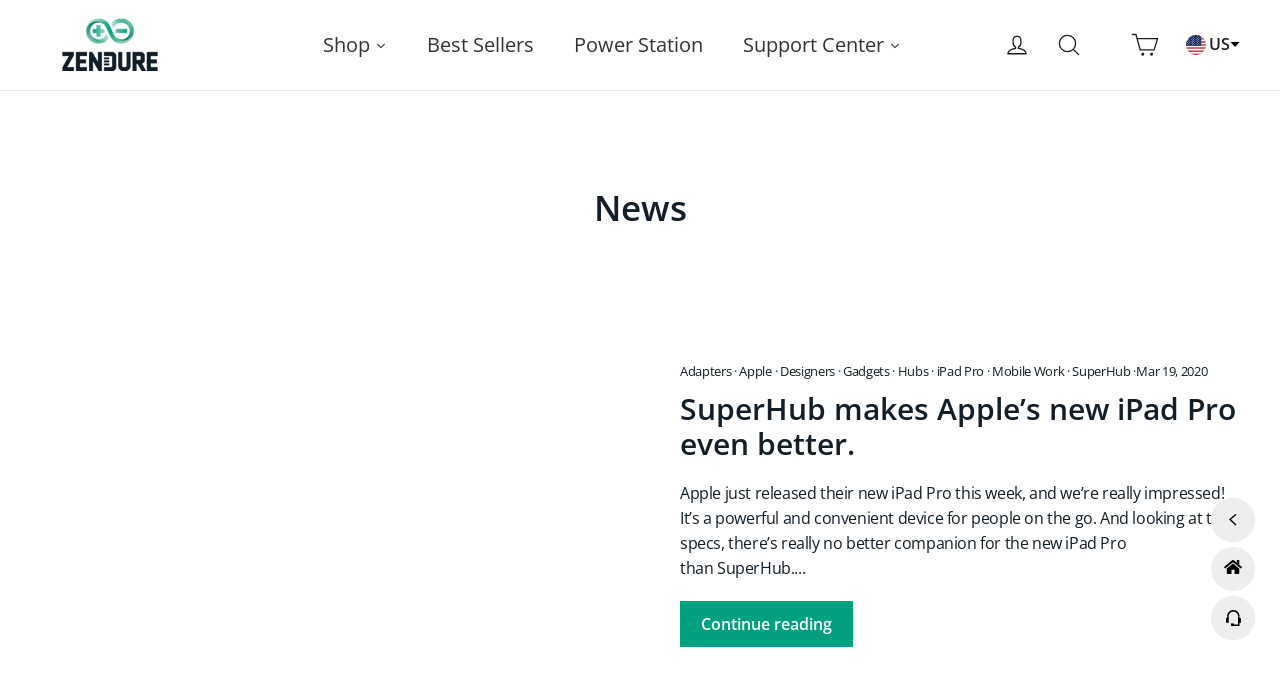

--- FILE ---
content_type: text/html; charset=utf-8
request_url: https://powerbank.zendure.com/blogs/news/tagged/hubs
body_size: 35358
content:
<!doctype html>
<html class="no-js" lang="en" dir="ltr">
<head>
<!-- Global site tag (gtag.js) - Google Ads: AW-11369315808-->
<script async src="https://www.googletagmanager.com/gtag/js?id=AW-11369315808"></script>
<script>
  window.dataLayer = window.dataLayer || [];
  function gtag(){dataLayer.push(arguments);}
  gtag('js', new Date());
  
  gtag('config', 'AW-11369315808');
</script>

<!-- zbanx header config start -->
<script type="text/javascript">
!function(e){"function"==typeof define&&define.amd?define(e):e()}(function(){"use strict";function t(t,e){var n,r=Object.keys(t);return Object.getOwnPropertySymbols&&(n=Object.getOwnPropertySymbols(t),e&&(n=n.filter(function(e){return Object.getOwnPropertyDescriptor(t,e).enumerable})),r.push.apply(r,n)),r}function e(r){for(var e=1;e<arguments.length;e++){var o=null!=arguments[e]?arguments[e]:{};e%2?t(Object(o),!0).forEach(function(e){var t,n;t=r,e=o[n=e],n in t?Object.defineProperty(t,n,{value:e,enumerable:!0,configurable:!0,writable:!0}):t[n]=e}):Object.getOwnPropertyDescriptors?Object.defineProperties(r,Object.getOwnPropertyDescriptors(o)):t(Object(o)).forEach(function(e){Object.defineProperty(r,e,Object.getOwnPropertyDescriptor(o,e))})}return r}function o(e,t){for(var n=0;n<t.length;n++){var r=t[n];r.enumerable=r.enumerable||!1,r.configurable=!0,"value"in r&&(r.writable=!0),Object.defineProperty(e,r.key,r)}}var n=new(function(){function t(e){!function(e,t){if(!(e instanceof t))throw new TypeError("Cannot call a class as a function")}(this,t),this.props=e||{},this.source=this.props.source||window.localStorage,this.initRun()}var e,n,r;return e=t,(n=[{key:"initRun",value:function(){var r=this,o=new RegExp("__expires__"),i=this.source,e=Object.keys(i);0<e.length&&e.map(function(e,t){var n;return o.test(e)||(n=Date.now(),(i["".concat(e,"__expires__")]||Date.now()+1)<=n&&r.remove(e)),e})}},{key:"set",value:function(e,t,n){var r=this.source;return r[e]=JSON.stringify(t),n&&(r["".concat(e,"__expires__")]=Date.now()+6e4*n),t}},{key:"get",value:function(e){var t=this.source,n=Date.now();if((t["".concat(e,"__expires__")]||Date.now()+1)<=n)return this.remove(e),null;n=null;try{n=t[e]&&JSON.parse(t[e])}catch(e){}return n}},{key:"remove",value:function(e){var t=this.source,n=t[e];return delete t[e],delete t["".concat(e,"__expires__")],n}}])&&o(e.prototype,n),r&&o(e,r),t}());function c(e){for(var t=1;t<arguments.length;t++){var n,r=arguments[t];for(n in r)e[n]=r[n]}return e}var r=function t(a,i){function n(e,t,n){if("undefined"!=typeof document){"number"==typeof(n=c({},i,n)).expires&&(n.expires=new Date(Date.now()+864e5*n.expires)),n.expires&&(n.expires=n.expires.toUTCString()),e=encodeURIComponent(e).replace(/%(2[346B]|5E|60|7C)/g,decodeURIComponent).replace(/[()]/g,escape);var r,o="";for(r in n)n[r]&&(o+="; "+r,!0!==n[r]&&(o+="="+n[r].split(";")[0]));return document.cookie=e+"="+a.write(t,e)+o}}return Object.create({set:n,get:function(e){if("undefined"!=typeof document&&(!arguments.length||e)){for(var t=document.cookie?document.cookie.split("; "):[],n={},r=0;r<t.length;r++){var o=t[r].split("="),i=o.slice(1).join("=");try{var c=decodeURIComponent(o[0]);if(n[c]=a.read(i,c),e===c)break}catch(e){}}return e?n[e]:n}},remove:function(e,t){n(e,"",c({},t,{expires:-1}))},withAttributes:function(e){return t(this.converter,c({},this.attributes,e))},withConverter:function(e){return t(c({},this.converter,e),this.attributes)}},{attributes:{value:Object.freeze(i)},converter:{value:Object.freeze(a)}})}({read:function(e){return(e='"'===e[0]?e.slice(1,-1):e).replace(/(%[\dA-F]{2})+/gi,decodeURIComponent)},write:function(e){return encodeURIComponent(e).replace(/%(2[346BF]|3[AC-F]|40|5[BDE]|60|7[BCD])/g,decodeURIComponent)}},{path:"/"}),i=60,a=1440*i,u="zbanx_",s="track_code",p="pid",f="landing_uri",l=function(){var e="zbx_test_".concat(Math.random()),t=new RegExp("(^|;)\\s*".concat(e,"=zbx_test_value")),n=new Date(0),r=document.domain,o=r.split("."),i=[];for(i.unshift(o.pop());o.length;){i.unshift(o.pop());var c=i.join("."),a="".concat(e,"=zbx_test_value;domain=.").concat(c);if(document.cookie=a,t.test(document.cookie)){document.cookie="".concat(a,";expires=").concat(n),r=c;break}}return r}();function d(e){e=new RegExp("(^|&)".concat(e,"=([^&]*)(&|$)")),e=location.search.substr(1).match(e);return null!==e?e[2]:null}function h(e){return r.get(e=u+e)||n.get(e)}function v(e,t){r.set(e=u+e,t,{expires:i,domain:l}),n.set(e,t,a)}function b(){d("z_code")&&(v(s,d("z_code")||h(s)),v(p,d("z_pid")||h(p)),v(f,location.href))}!function(e){e.shop;var t=e.trackUrl,n=e.expires;(e=t).lastIndexOf("/"),e.length,a=n,b()}(e(e({},{shop:"zendure.myshopify.com",trackUrl:"https://api.zbanx.com/",version:"2.1.1"}),{},{expires:86400}))});
</script>
<!-- zbanx header config end -->

  <!-- Google tag (gtag.js) -->
<script async src="https://www.googletagmanager.com/gtag/js?id=G-59RYQ4DXG3"></script>
<script>
  window.dataLayer = window.dataLayer || [];
  function gtag(){dataLayer.push(arguments);}
  gtag('js', new Date());

  gtag('config', 'G-59RYQ4DXG3');
</script>
<script>
  window.addEventListener('DOMContentLoaded', function(event){
    document.querySelectorAll('[name="add"]').forEach(function(e){
e.addEventListener('click', function()
{
gtag('event', "cart", {
'event_category': "cart",
});
});
});   
  });
</script> 

  <script>
  window.addEventListener('DOMContentLoaded', function(event){
    document.querySelectorAll("a[href^='/pages/superbasev']").forEach(function(e){
e.addEventListener('click', function()
{
gtag('event', "home_sbv_click", {
'event_category': "home_sbv_click",
});
});
});   
  });
</script> 

  <script>
    (function(w,d,t,r,u)
    {
        var f,n,i;
        w[u]=w[u]||[],f=function()
        {
            var o={ti:"136022127", tm:"shpfy_ui"};
            o.q=w[u],w[u]=new UET(o),w[u].push("pageLoad")
        },
        n=d.createElement(t),n.src=r,n.async=1,n.onload=n.onreadystatechange=function()
        {
            var s=this.readyState;
            s&&s!=="loaded"&&s!=="complete"||(f(),n.onload=n.onreadystatechange=null)
        },
        i=d.getElementsByTagName(t)[0],i.parentNode.insertBefore(n,i)
    })
    (window,document,"script","//bat.bing.com/bat.js","uetq");
</script>

  <script> 
window.addEventListener('DOMContentLoaded', function(event){
document.querySelectorAll('[name="add"]').forEach(function(e){
e.addEventListener('click', function()
{
  gtag('event', "add_to_cart", {
  'event_category': "add_to_cart",
  'value' :document.querySelector(".product__price.sale-price").innerText.replace(/[^\d.-]/g, '')
  });
});
});
});
</script>

  

  <meta charset="utf-8">
  <meta http-equiv="X-UA-Compatible" content="IE=edge,chrome=1">
  <meta name="viewport" content="width=device-width, initial-scale=1.0, maximum-scale=1.0, user-scalable=0">
  <meta name="theme-color" content="#00a17f">
  <meta name="google-site-verification" content="fp6UN7qfCLaU91tXSoa9_igWnuWvk-vYoeEwI_zA9AA" />
  <link rel="canonical" href="https://powerbank.zendure.com/blogs/news/tagged/hubs">
  <link rel="preconnect" href="https://cdn.shopify.com">
  <link rel="preconnect" href="https://fonts.shopifycdn.com">
  <link rel="dns-prefetch" href="https://productreviews.shopifycdn.com">
  <link rel="dns-prefetch" href="https://ajax.googleapis.com">
  <link rel="dns-prefetch" href="https://maps.googleapis.com">
  <link rel="dns-prefetch" href="https://maps.gstatic.com">
  <link rel="dns-prefetch" href="https://cdnjs.cloudflare.com">
  <link rel="dns-prefetch" href="https://data.api.dealmap.cloud">
  <meta name="google-site-verification" content="ddg9b_2hlfhMnZkcvwQlKjbin2Y2HGHqaDzPPzp9WF8" /><link rel="shortcut icon" href="//powerbank.zendure.com/cdn/shop/files/zendure-favicon-infinity-charge_32x32.png?v=1717727119" type="image/png" /><title>What&#39;s New at Zendure: Portable Charger &amp; Power Bank News
 &ndash; Tagged &quot;Hubs&quot;&ndash; Zendure Power Bank
</title>
<meta property="og:site_name" content="Zendure Power Bank">
  <meta property="og:url" content="https://powerbank.zendure.com/blogs/news/tagged/hubs">
  <meta property="og:title" content="What&#39;s New at Zendure: Portable Charger &amp; Power Bank News">
  <meta property="og:type" content="website">
  <meta property="og:description" content="Stay up-to-date with the latest news from Zendure. Learn about new charging and portable charger battery products. Share your favorite new product releases."><meta name="twitter:site" content="@Zendureofficial">
  <meta name="twitter:card" content="summary_large_image">
  <meta name="twitter:title" content="What&#39;s New at Zendure: Portable Charger &amp; Power Bank News">
  <meta name="twitter:description" content="Stay up-to-date with the latest news from Zendure. Learn about new charging and portable charger battery products. Share your favorite new product releases.">
<style data-shopify>@font-face {
  font-family: "Open Sans";
  font-weight: 600;
  font-style: normal;
  font-display: swap;
  src: url("//powerbank.zendure.com/cdn/fonts/open_sans/opensans_n6.15aeff3c913c3fe570c19cdfeed14ce10d09fb08.woff2") format("woff2"),
       url("//powerbank.zendure.com/cdn/fonts/open_sans/opensans_n6.14bef14c75f8837a87f70ce22013cb146ee3e9f3.woff") format("woff");
}

  @font-face {
  font-family: "Open Sans";
  font-weight: 400;
  font-style: normal;
  font-display: swap;
  src: url("//powerbank.zendure.com/cdn/fonts/open_sans/opensans_n4.c32e4d4eca5273f6d4ee95ddf54b5bbb75fc9b61.woff2") format("woff2"),
       url("//powerbank.zendure.com/cdn/fonts/open_sans/opensans_n4.5f3406f8d94162b37bfa232b486ac93ee892406d.woff") format("woff");
}


  @font-face {
  font-family: "Open Sans";
  font-weight: 600;
  font-style: normal;
  font-display: swap;
  src: url("//powerbank.zendure.com/cdn/fonts/open_sans/opensans_n6.15aeff3c913c3fe570c19cdfeed14ce10d09fb08.woff2") format("woff2"),
       url("//powerbank.zendure.com/cdn/fonts/open_sans/opensans_n6.14bef14c75f8837a87f70ce22013cb146ee3e9f3.woff") format("woff");
}

  @font-face {
  font-family: "Open Sans";
  font-weight: 400;
  font-style: italic;
  font-display: swap;
  src: url("//powerbank.zendure.com/cdn/fonts/open_sans/opensans_i4.6f1d45f7a46916cc95c694aab32ecbf7509cbf33.woff2") format("woff2"),
       url("//powerbank.zendure.com/cdn/fonts/open_sans/opensans_i4.4efaa52d5a57aa9a57c1556cc2b7465d18839daa.woff") format("woff");
}

  @font-face {
  font-family: "Open Sans";
  font-weight: 600;
  font-style: italic;
  font-display: swap;
  src: url("//powerbank.zendure.com/cdn/fonts/open_sans/opensans_i6.828bbc1b99433eacd7d50c9f0c1bfe16f27b89a3.woff2") format("woff2"),
       url("//powerbank.zendure.com/cdn/fonts/open_sans/opensans_i6.a79e1402e2bbd56b8069014f43ff9c422c30d057.woff") format("woff");
}

</style><link href="//powerbank.zendure.com/cdn/shop/t/31/assets/theme.css?v=93727802182573664621699583280" rel="stylesheet" type="text/css" media="all" />
<style data-shopify>:root {
    --typeHeaderPrimary: "Open Sans";
    --typeHeaderFallback: sans-serif;
    --typeHeaderSize: 35px;
    --typeHeaderWeight: 600;
    --typeHeaderLineHeight: 1.2;
    --typeHeaderSpacing: 0.0em;

    --typeBasePrimary:"Open Sans";
    --typeBaseFallback:sans-serif;
    --typeBaseSize: 16px;
    --typeBaseWeight: 400;
    --typeBaseLineHeight: 1.6;
    --typeBaseSpacing: -0.025em;

    --iconWeight: 3px;
    --iconLinecaps: round;
  }

  
.collection-hero__content:before,
  .hero__image-wrapper:before,
  .hero__media:before {
    background-image: linear-gradient(to bottom, rgba(0, 0, 0, 0.0) 0%, rgba(0, 0, 0, 0.0) 40%, rgba(0, 0, 0, 0.0) 100%);
  }

  .skrim__item-content .skrim__overlay:after {
    background-image: linear-gradient(to bottom, rgba(0, 0, 0, 0.0) 30%, rgba(0, 0, 0, 0.0) 100%);
  }

  .placeholder-content {
    background-image: linear-gradient(100deg, #ffffff 40%, #f7f7f7 63%, #ffffff 79%);
  }</style>
  
  <script>
    document.documentElement.className = document.documentElement.className.replace('no-js', 'js');
    window.theme = window.theme || {};
    theme.routes = {
      home: "/",
      cart: "/cart.js",
      cartPage: "/cart",
      cartAdd: "/cart/add.js",
      cartChange: "/cart/change.js"
    };
    theme.strings = {
      soldOut: "Sold Out",
      unavailable: "Unavailable",
      stockLabel: "[count] in stock",
      willNotShipUntil: "Will not ship until [date]",
      willBeInStockAfter: "Will be in stock after [date]",
      waitingForStock: "Inventory on the way",
      cartSavings: "You're saving [savings]",
      cartEmpty: "Your cart is currently empty.",
      cartTermsConfirmation: "You must agree with the terms and conditions of sales to check out",
      searchCollections: "Collections:",
      searchPages: "Pages:",
      searchArticles: "Articles:"
    };
    theme.settings = {
      dynamicVariantsEnable: true,
      dynamicVariantType: "button",
      cartType: "drawer",
      isCustomerTemplate: false,
      moneyFormat: "${{amount}}",
      predictiveSearch: true,
      predictiveSearchType: "product,article,page,collection",
      inventoryThreshold: 20,
      quickView: true,
      themeName: 'Motion',
      themeVersion: "7.2.0"
    };
  </script>
  <script>window.performance && window.performance.mark && window.performance.mark('shopify.content_for_header.start');</script><meta name="google-site-verification" content="E2zX99wrDzJrL8kVCSP5OcI87VZsw8SNiC4qcXIxaoE">
<meta name="google-site-verification" content="icfDZkKnM0lWsiFNBZoEYJpob-xlOrcrRY7U1GKkQPs">
<meta id="shopify-digital-wallet" name="shopify-digital-wallet" content="/2766463/digital_wallets/dialog">
<meta name="shopify-checkout-api-token" content="746e5ef98589322bddc317b8ff173453">
<meta id="in-context-paypal-metadata" data-shop-id="2766463" data-venmo-supported="true" data-environment="production" data-locale="en_US" data-paypal-v4="true" data-currency="USD">
<link rel="alternate" type="application/atom+xml" title="Feed" href="/blogs/news/tagged/hubs.atom" />
<link rel="alternate" hreflang="x-default" href="https://powerbank.zendure.com/blogs/news/tagged/hubs">
<link rel="alternate" hreflang="en-CA" href="https://powerbank.zendure.com/en-ca/blogs/news/tagged/hubs">
<link rel="alternate" hreflang="en-US" href="https://powerbank.zendure.com/blogs/news/tagged/hubs">
<script async="async" src="/checkouts/internal/preloads.js?locale=en-US"></script>
<link rel="preconnect" href="https://shop.app" crossorigin="anonymous">
<script async="async" src="https://shop.app/checkouts/internal/preloads.js?locale=en-US&shop_id=2766463" crossorigin="anonymous"></script>
<script id="shopify-features" type="application/json">{"accessToken":"746e5ef98589322bddc317b8ff173453","betas":["rich-media-storefront-analytics"],"domain":"powerbank.zendure.com","predictiveSearch":true,"shopId":2766463,"locale":"en"}</script>
<script>var Shopify = Shopify || {};
Shopify.shop = "zendure.myshopify.com";
Shopify.locale = "en";
Shopify.currency = {"active":"USD","rate":"1.0"};
Shopify.country = "US";
Shopify.theme = {"name":"Theme export  zendure-com-motion-shiro-0623-rew...","id":128781844678,"schema_name":"Motion","schema_version":"7.2.0","theme_store_id":null,"role":"main"};
Shopify.theme.handle = "null";
Shopify.theme.style = {"id":null,"handle":null};
Shopify.cdnHost = "powerbank.zendure.com/cdn";
Shopify.routes = Shopify.routes || {};
Shopify.routes.root = "/";</script>
<script type="module">!function(o){(o.Shopify=o.Shopify||{}).modules=!0}(window);</script>
<script>!function(o){function n(){var o=[];function n(){o.push(Array.prototype.slice.apply(arguments))}return n.q=o,n}var t=o.Shopify=o.Shopify||{};t.loadFeatures=n(),t.autoloadFeatures=n()}(window);</script>
<script>
  window.ShopifyPay = window.ShopifyPay || {};
  window.ShopifyPay.apiHost = "shop.app\/pay";
  window.ShopifyPay.redirectState = null;
</script>
<script id="shop-js-analytics" type="application/json">{"pageType":"blog"}</script>
<script defer="defer" async type="module" src="//powerbank.zendure.com/cdn/shopifycloud/shop-js/modules/v2/client.init-shop-cart-sync_WVOgQShq.en.esm.js"></script>
<script defer="defer" async type="module" src="//powerbank.zendure.com/cdn/shopifycloud/shop-js/modules/v2/chunk.common_C_13GLB1.esm.js"></script>
<script defer="defer" async type="module" src="//powerbank.zendure.com/cdn/shopifycloud/shop-js/modules/v2/chunk.modal_CLfMGd0m.esm.js"></script>
<script type="module">
  await import("//powerbank.zendure.com/cdn/shopifycloud/shop-js/modules/v2/client.init-shop-cart-sync_WVOgQShq.en.esm.js");
await import("//powerbank.zendure.com/cdn/shopifycloud/shop-js/modules/v2/chunk.common_C_13GLB1.esm.js");
await import("//powerbank.zendure.com/cdn/shopifycloud/shop-js/modules/v2/chunk.modal_CLfMGd0m.esm.js");

  window.Shopify.SignInWithShop?.initShopCartSync?.({"fedCMEnabled":true,"windoidEnabled":true});

</script>
<script>
  window.Shopify = window.Shopify || {};
  if (!window.Shopify.featureAssets) window.Shopify.featureAssets = {};
  window.Shopify.featureAssets['shop-js'] = {"shop-cart-sync":["modules/v2/client.shop-cart-sync_DuR37GeY.en.esm.js","modules/v2/chunk.common_C_13GLB1.esm.js","modules/v2/chunk.modal_CLfMGd0m.esm.js"],"init-fed-cm":["modules/v2/client.init-fed-cm_BucUoe6W.en.esm.js","modules/v2/chunk.common_C_13GLB1.esm.js","modules/v2/chunk.modal_CLfMGd0m.esm.js"],"shop-toast-manager":["modules/v2/client.shop-toast-manager_B0JfrpKj.en.esm.js","modules/v2/chunk.common_C_13GLB1.esm.js","modules/v2/chunk.modal_CLfMGd0m.esm.js"],"init-shop-cart-sync":["modules/v2/client.init-shop-cart-sync_WVOgQShq.en.esm.js","modules/v2/chunk.common_C_13GLB1.esm.js","modules/v2/chunk.modal_CLfMGd0m.esm.js"],"shop-button":["modules/v2/client.shop-button_B_U3bv27.en.esm.js","modules/v2/chunk.common_C_13GLB1.esm.js","modules/v2/chunk.modal_CLfMGd0m.esm.js"],"init-windoid":["modules/v2/client.init-windoid_DuP9q_di.en.esm.js","modules/v2/chunk.common_C_13GLB1.esm.js","modules/v2/chunk.modal_CLfMGd0m.esm.js"],"shop-cash-offers":["modules/v2/client.shop-cash-offers_BmULhtno.en.esm.js","modules/v2/chunk.common_C_13GLB1.esm.js","modules/v2/chunk.modal_CLfMGd0m.esm.js"],"pay-button":["modules/v2/client.pay-button_CrPSEbOK.en.esm.js","modules/v2/chunk.common_C_13GLB1.esm.js","modules/v2/chunk.modal_CLfMGd0m.esm.js"],"init-customer-accounts":["modules/v2/client.init-customer-accounts_jNk9cPYQ.en.esm.js","modules/v2/client.shop-login-button_DJ5ldayH.en.esm.js","modules/v2/chunk.common_C_13GLB1.esm.js","modules/v2/chunk.modal_CLfMGd0m.esm.js"],"avatar":["modules/v2/client.avatar_BTnouDA3.en.esm.js"],"checkout-modal":["modules/v2/client.checkout-modal_pBPyh9w8.en.esm.js","modules/v2/chunk.common_C_13GLB1.esm.js","modules/v2/chunk.modal_CLfMGd0m.esm.js"],"init-shop-for-new-customer-accounts":["modules/v2/client.init-shop-for-new-customer-accounts_BUoCy7a5.en.esm.js","modules/v2/client.shop-login-button_DJ5ldayH.en.esm.js","modules/v2/chunk.common_C_13GLB1.esm.js","modules/v2/chunk.modal_CLfMGd0m.esm.js"],"init-customer-accounts-sign-up":["modules/v2/client.init-customer-accounts-sign-up_CnczCz9H.en.esm.js","modules/v2/client.shop-login-button_DJ5ldayH.en.esm.js","modules/v2/chunk.common_C_13GLB1.esm.js","modules/v2/chunk.modal_CLfMGd0m.esm.js"],"init-shop-email-lookup-coordinator":["modules/v2/client.init-shop-email-lookup-coordinator_CzjY5t9o.en.esm.js","modules/v2/chunk.common_C_13GLB1.esm.js","modules/v2/chunk.modal_CLfMGd0m.esm.js"],"shop-follow-button":["modules/v2/client.shop-follow-button_CsYC63q7.en.esm.js","modules/v2/chunk.common_C_13GLB1.esm.js","modules/v2/chunk.modal_CLfMGd0m.esm.js"],"shop-login-button":["modules/v2/client.shop-login-button_DJ5ldayH.en.esm.js","modules/v2/chunk.common_C_13GLB1.esm.js","modules/v2/chunk.modal_CLfMGd0m.esm.js"],"shop-login":["modules/v2/client.shop-login_B9ccPdmx.en.esm.js","modules/v2/chunk.common_C_13GLB1.esm.js","modules/v2/chunk.modal_CLfMGd0m.esm.js"],"lead-capture":["modules/v2/client.lead-capture_D0K_KgYb.en.esm.js","modules/v2/chunk.common_C_13GLB1.esm.js","modules/v2/chunk.modal_CLfMGd0m.esm.js"],"payment-terms":["modules/v2/client.payment-terms_BWmiNN46.en.esm.js","modules/v2/chunk.common_C_13GLB1.esm.js","modules/v2/chunk.modal_CLfMGd0m.esm.js"]};
</script>
<script>(function() {
  var isLoaded = false;
  function asyncLoad() {
    if (isLoaded) return;
    isLoaded = true;
    var urls = ["https:\/\/static.shareasale.com\/json\/shopify\/shareasale-tracking.js?sasmid=124057\u0026ssmtid=19038\u0026scid=undefined\u0026xtm=undefined\u0026xtv=undefined\u0026cd=undefined\u0026shop=zendure.myshopify.com","https:\/\/www.dwin1.com\/68786.js?shop=zendure.myshopify.com","https:\/\/static.shareasale.com\/json\/shopify\/shareasale-tracking.js?sasmid=124057\u0026ssmtid=68786\u0026scid=4\u0026xtm=undefined\u0026xtv=undefined\u0026cd=undefined\u0026shop=zendure.myshopify.com","https:\/\/script.pop-convert.com\/new-micro\/production.pc.min.js?unique_id=zendure.myshopify.com\u0026shop=zendure.myshopify.com","https:\/\/cdn.s3.pop-convert.com\/pcjs.production.min.js?unique_id=zendure.myshopify.com\u0026shop=zendure.myshopify.com","https:\/\/cdn.hextom.com\/js\/eventpromotionbar.js?shop=zendure.myshopify.com","https:\/\/cdn.hextom.com\/js\/ultimatesalesboost.js?shop=zendure.myshopify.com"];
    for (var i = 0; i < urls.length; i++) {
      var s = document.createElement('script');
      s.type = 'text/javascript';
      s.async = true;
      s.src = urls[i];
      var x = document.getElementsByTagName('script')[0];
      x.parentNode.insertBefore(s, x);
    }
  };
  if(window.attachEvent) {
    window.attachEvent('onload', asyncLoad);
  } else {
    window.addEventListener('load', asyncLoad, false);
  }
})();</script>
<script id="__st">var __st={"a":2766463,"offset":-28800,"reqid":"f177d5ad-bc5b-41c8-a325-61e4569199a0-1769601509","pageurl":"powerbank.zendure.com\/blogs\/news\/tagged\/hubs","s":"blogs-3132009","u":"df3724ebf478","p":"blog","rtyp":"blog","rid":3132009};</script>
<script>window.ShopifyPaypalV4VisibilityTracking = true;</script>
<script id="captcha-bootstrap">!function(){'use strict';const t='contact',e='account',n='new_comment',o=[[t,t],['blogs',n],['comments',n],[t,'customer']],c=[[e,'customer_login'],[e,'guest_login'],[e,'recover_customer_password'],[e,'create_customer']],r=t=>t.map((([t,e])=>`form[action*='/${t}']:not([data-nocaptcha='true']) input[name='form_type'][value='${e}']`)).join(','),a=t=>()=>t?[...document.querySelectorAll(t)].map((t=>t.form)):[];function s(){const t=[...o],e=r(t);return a(e)}const i='password',u='form_key',d=['recaptcha-v3-token','g-recaptcha-response','h-captcha-response',i],f=()=>{try{return window.sessionStorage}catch{return}},m='__shopify_v',_=t=>t.elements[u];function p(t,e,n=!1){try{const o=window.sessionStorage,c=JSON.parse(o.getItem(e)),{data:r}=function(t){const{data:e,action:n}=t;return t[m]||n?{data:e,action:n}:{data:t,action:n}}(c);for(const[e,n]of Object.entries(r))t.elements[e]&&(t.elements[e].value=n);n&&o.removeItem(e)}catch(o){console.error('form repopulation failed',{error:o})}}const l='form_type',E='cptcha';function T(t){t.dataset[E]=!0}const w=window,h=w.document,L='Shopify',v='ce_forms',y='captcha';let A=!1;((t,e)=>{const n=(g='f06e6c50-85a8-45c8-87d0-21a2b65856fe',I='https://cdn.shopify.com/shopifycloud/storefront-forms-hcaptcha/ce_storefront_forms_captcha_hcaptcha.v1.5.2.iife.js',D={infoText:'Protected by hCaptcha',privacyText:'Privacy',termsText:'Terms'},(t,e,n)=>{const o=w[L][v],c=o.bindForm;if(c)return c(t,g,e,D).then(n);var r;o.q.push([[t,g,e,D],n]),r=I,A||(h.body.append(Object.assign(h.createElement('script'),{id:'captcha-provider',async:!0,src:r})),A=!0)});var g,I,D;w[L]=w[L]||{},w[L][v]=w[L][v]||{},w[L][v].q=[],w[L][y]=w[L][y]||{},w[L][y].protect=function(t,e){n(t,void 0,e),T(t)},Object.freeze(w[L][y]),function(t,e,n,w,h,L){const[v,y,A,g]=function(t,e,n){const i=e?o:[],u=t?c:[],d=[...i,...u],f=r(d),m=r(i),_=r(d.filter((([t,e])=>n.includes(e))));return[a(f),a(m),a(_),s()]}(w,h,L),I=t=>{const e=t.target;return e instanceof HTMLFormElement?e:e&&e.form},D=t=>v().includes(t);t.addEventListener('submit',(t=>{const e=I(t);if(!e)return;const n=D(e)&&!e.dataset.hcaptchaBound&&!e.dataset.recaptchaBound,o=_(e),c=g().includes(e)&&(!o||!o.value);(n||c)&&t.preventDefault(),c&&!n&&(function(t){try{if(!f())return;!function(t){const e=f();if(!e)return;const n=_(t);if(!n)return;const o=n.value;o&&e.removeItem(o)}(t);const e=Array.from(Array(32),(()=>Math.random().toString(36)[2])).join('');!function(t,e){_(t)||t.append(Object.assign(document.createElement('input'),{type:'hidden',name:u})),t.elements[u].value=e}(t,e),function(t,e){const n=f();if(!n)return;const o=[...t.querySelectorAll(`input[type='${i}']`)].map((({name:t})=>t)),c=[...d,...o],r={};for(const[a,s]of new FormData(t).entries())c.includes(a)||(r[a]=s);n.setItem(e,JSON.stringify({[m]:1,action:t.action,data:r}))}(t,e)}catch(e){console.error('failed to persist form',e)}}(e),e.submit())}));const S=(t,e)=>{t&&!t.dataset[E]&&(n(t,e.some((e=>e===t))),T(t))};for(const o of['focusin','change'])t.addEventListener(o,(t=>{const e=I(t);D(e)&&S(e,y())}));const B=e.get('form_key'),M=e.get(l),P=B&&M;t.addEventListener('DOMContentLoaded',(()=>{const t=y();if(P)for(const e of t)e.elements[l].value===M&&p(e,B);[...new Set([...A(),...v().filter((t=>'true'===t.dataset.shopifyCaptcha))])].forEach((e=>S(e,t)))}))}(h,new URLSearchParams(w.location.search),n,t,e,['guest_login'])})(!0,!0)}();</script>
<script integrity="sha256-4kQ18oKyAcykRKYeNunJcIwy7WH5gtpwJnB7kiuLZ1E=" data-source-attribution="shopify.loadfeatures" defer="defer" src="//powerbank.zendure.com/cdn/shopifycloud/storefront/assets/storefront/load_feature-a0a9edcb.js" crossorigin="anonymous"></script>
<script crossorigin="anonymous" defer="defer" src="//powerbank.zendure.com/cdn/shopifycloud/storefront/assets/shopify_pay/storefront-65b4c6d7.js?v=20250812"></script>
<script data-source-attribution="shopify.dynamic_checkout.dynamic.init">var Shopify=Shopify||{};Shopify.PaymentButton=Shopify.PaymentButton||{isStorefrontPortableWallets:!0,init:function(){window.Shopify.PaymentButton.init=function(){};var t=document.createElement("script");t.src="https://powerbank.zendure.com/cdn/shopifycloud/portable-wallets/latest/portable-wallets.en.js",t.type="module",document.head.appendChild(t)}};
</script>
<script data-source-attribution="shopify.dynamic_checkout.buyer_consent">
  function portableWalletsHideBuyerConsent(e){var t=document.getElementById("shopify-buyer-consent"),n=document.getElementById("shopify-subscription-policy-button");t&&n&&(t.classList.add("hidden"),t.setAttribute("aria-hidden","true"),n.removeEventListener("click",e))}function portableWalletsShowBuyerConsent(e){var t=document.getElementById("shopify-buyer-consent"),n=document.getElementById("shopify-subscription-policy-button");t&&n&&(t.classList.remove("hidden"),t.removeAttribute("aria-hidden"),n.addEventListener("click",e))}window.Shopify?.PaymentButton&&(window.Shopify.PaymentButton.hideBuyerConsent=portableWalletsHideBuyerConsent,window.Shopify.PaymentButton.showBuyerConsent=portableWalletsShowBuyerConsent);
</script>
<script data-source-attribution="shopify.dynamic_checkout.cart.bootstrap">document.addEventListener("DOMContentLoaded",(function(){function t(){return document.querySelector("shopify-accelerated-checkout-cart, shopify-accelerated-checkout")}if(t())Shopify.PaymentButton.init();else{new MutationObserver((function(e,n){t()&&(Shopify.PaymentButton.init(),n.disconnect())})).observe(document.body,{childList:!0,subtree:!0})}}));
</script>
<script id='scb4127' type='text/javascript' async='' src='https://powerbank.zendure.com/cdn/shopifycloud/privacy-banner/storefront-banner.js'></script><link id="shopify-accelerated-checkout-styles" rel="stylesheet" media="screen" href="https://powerbank.zendure.com/cdn/shopifycloud/portable-wallets/latest/accelerated-checkout-backwards-compat.css" crossorigin="anonymous">
<style id="shopify-accelerated-checkout-cart">
        #shopify-buyer-consent {
  margin-top: 1em;
  display: inline-block;
  width: 100%;
}

#shopify-buyer-consent.hidden {
  display: none;
}

#shopify-subscription-policy-button {
  background: none;
  border: none;
  padding: 0;
  text-decoration: underline;
  font-size: inherit;
  cursor: pointer;
}

#shopify-subscription-policy-button::before {
  box-shadow: none;
}

      </style>

<script>window.performance && window.performance.mark && window.performance.mark('shopify.content_for_header.end');</script>
 <link rel="preload" as="script" href="//powerbank.zendure.com/cdn/shop/t/31/assets/vendor-scripts-v12.js">
 <script defer="" src="//powerbank.zendure.com/cdn/shop/t/31/assets/vendor-scripts-v12.js"></script>
 <script src="//powerbank.zendure.com/cdn/shop/t/31/assets/jquery.min.js?v=8324501383853434791664248183" defer></script>
 <script defer="defer" src="//powerbank.zendure.com/cdn/shop/t/31/assets/theme.js?v=64332669105511411331664248186"></script><link rel="preload" as="style" href="//powerbank.zendure.com/cdn/shop/t/31/assets/currency-flags.css" onload="this.onload=null;this.rel='stylesheet'">
    <link rel="stylesheet" href="//powerbank.zendure.com/cdn/shop/t/31/assets/currency-flags.css"><!-- Google Ads Remarketing Tag By FeedArmy Version 2.16 START -->
<!-- FeedArmy tutorial found at https://feedarmy.com/kb/adding-google-adwords-remarketing-tag-to-shopify/ -->

<!-- CODE SETTINGS START -->

<!-- Please add your Google Ads Audience Source Tag ID -->


<!-- Please add your alpha2 code, you can find it here: https://help.shopify.com/en/api/custom-storefronts/storefront-api/reference/enum/countrycode -->


<!-- set your product id values are default, product_id, parent_id, sku-->


<!-- CODE SETTINGS END -->

<!-- ==================================== -->
<!-- DO NOT EDIT ANYTHING BELOW THIS LINE -->

<script async src="https://www.googletagmanager.com/gtag/js?id=AW-10822778697"></script><script>
  window.dataLayer = window.dataLayer || [];
  function gtag(){dataLayer.push(arguments);}
  gtag('js', new Date());
  gtag('config', 'AW-10822778697');
</script>



<script>
  gtag('event', 'other', {
    'send_to': 'AW-10822778697',
  	  
	
  });
</script>
<!-- Google Ads Remarketing Tag By FeedArmy Version 2.16 END -->





  <script src="https://cdn.pagesense.io/js/zendure/fde0b47b7d00475e945da477184f0167.js"></script>


<!-- BEGIN app block: shopify://apps/pagefly-page-builder/blocks/app-embed/83e179f7-59a0-4589-8c66-c0dddf959200 -->

<!-- BEGIN app snippet: pagefly-cro-ab-testing-main -->







<script>
  ;(function () {
    const url = new URL(window.location)
    const viewParam = url.searchParams.get('view')
    if (viewParam && viewParam.includes('variant-pf-')) {
      url.searchParams.set('pf_v', viewParam)
      url.searchParams.delete('view')
      window.history.replaceState({}, '', url)
    }
  })()
</script>



<script type='module'>
  
  window.PAGEFLY_CRO = window.PAGEFLY_CRO || {}

  window.PAGEFLY_CRO['data_debug'] = {
    original_template_suffix: "",
    allow_ab_test: false,
    ab_test_start_time: 0,
    ab_test_end_time: 0,
    today_date_time: 1769601509000,
  }
  window.PAGEFLY_CRO['GA4'] = { enabled: false}
</script>

<!-- END app snippet -->








  <script src='https://cdn.shopify.com/extensions/019bf883-1122-7445-9dca-5d60e681c2c8/pagefly-page-builder-216/assets/pagefly-helper.js' defer='defer'></script>

  <script src='https://cdn.shopify.com/extensions/019bf883-1122-7445-9dca-5d60e681c2c8/pagefly-page-builder-216/assets/pagefly-general-helper.js' defer='defer'></script>

  <script src='https://cdn.shopify.com/extensions/019bf883-1122-7445-9dca-5d60e681c2c8/pagefly-page-builder-216/assets/pagefly-snap-slider.js' defer='defer'></script>

  <script src='https://cdn.shopify.com/extensions/019bf883-1122-7445-9dca-5d60e681c2c8/pagefly-page-builder-216/assets/pagefly-slideshow-v3.js' defer='defer'></script>

  <script src='https://cdn.shopify.com/extensions/019bf883-1122-7445-9dca-5d60e681c2c8/pagefly-page-builder-216/assets/pagefly-slideshow-v4.js' defer='defer'></script>

  <script src='https://cdn.shopify.com/extensions/019bf883-1122-7445-9dca-5d60e681c2c8/pagefly-page-builder-216/assets/pagefly-glider.js' defer='defer'></script>

  <script src='https://cdn.shopify.com/extensions/019bf883-1122-7445-9dca-5d60e681c2c8/pagefly-page-builder-216/assets/pagefly-slideshow-v1-v2.js' defer='defer'></script>

  <script src='https://cdn.shopify.com/extensions/019bf883-1122-7445-9dca-5d60e681c2c8/pagefly-page-builder-216/assets/pagefly-product-media.js' defer='defer'></script>

  <script src='https://cdn.shopify.com/extensions/019bf883-1122-7445-9dca-5d60e681c2c8/pagefly-page-builder-216/assets/pagefly-product.js' defer='defer'></script>


<script id='pagefly-helper-data' type='application/json'>
  {
    "page_optimization": {
      "assets_prefetching": false
    },
    "elements_asset_mapper": {
      "Accordion": "https://cdn.shopify.com/extensions/019bf883-1122-7445-9dca-5d60e681c2c8/pagefly-page-builder-216/assets/pagefly-accordion.js",
      "Accordion3": "https://cdn.shopify.com/extensions/019bf883-1122-7445-9dca-5d60e681c2c8/pagefly-page-builder-216/assets/pagefly-accordion3.js",
      "CountDown": "https://cdn.shopify.com/extensions/019bf883-1122-7445-9dca-5d60e681c2c8/pagefly-page-builder-216/assets/pagefly-countdown.js",
      "GMap1": "https://cdn.shopify.com/extensions/019bf883-1122-7445-9dca-5d60e681c2c8/pagefly-page-builder-216/assets/pagefly-gmap.js",
      "GMap2": "https://cdn.shopify.com/extensions/019bf883-1122-7445-9dca-5d60e681c2c8/pagefly-page-builder-216/assets/pagefly-gmap.js",
      "GMapBasicV2": "https://cdn.shopify.com/extensions/019bf883-1122-7445-9dca-5d60e681c2c8/pagefly-page-builder-216/assets/pagefly-gmap.js",
      "GMapAdvancedV2": "https://cdn.shopify.com/extensions/019bf883-1122-7445-9dca-5d60e681c2c8/pagefly-page-builder-216/assets/pagefly-gmap.js",
      "HTML.Video": "https://cdn.shopify.com/extensions/019bf883-1122-7445-9dca-5d60e681c2c8/pagefly-page-builder-216/assets/pagefly-htmlvideo.js",
      "HTML.Video2": "https://cdn.shopify.com/extensions/019bf883-1122-7445-9dca-5d60e681c2c8/pagefly-page-builder-216/assets/pagefly-htmlvideo2.js",
      "HTML.Video3": "https://cdn.shopify.com/extensions/019bf883-1122-7445-9dca-5d60e681c2c8/pagefly-page-builder-216/assets/pagefly-htmlvideo2.js",
      "BackgroundVideo": "https://cdn.shopify.com/extensions/019bf883-1122-7445-9dca-5d60e681c2c8/pagefly-page-builder-216/assets/pagefly-htmlvideo2.js",
      "Instagram": "https://cdn.shopify.com/extensions/019bf883-1122-7445-9dca-5d60e681c2c8/pagefly-page-builder-216/assets/pagefly-instagram.js",
      "Instagram2": "https://cdn.shopify.com/extensions/019bf883-1122-7445-9dca-5d60e681c2c8/pagefly-page-builder-216/assets/pagefly-instagram.js",
      "Insta3": "https://cdn.shopify.com/extensions/019bf883-1122-7445-9dca-5d60e681c2c8/pagefly-page-builder-216/assets/pagefly-instagram3.js",
      "Tabs": "https://cdn.shopify.com/extensions/019bf883-1122-7445-9dca-5d60e681c2c8/pagefly-page-builder-216/assets/pagefly-tab.js",
      "Tabs3": "https://cdn.shopify.com/extensions/019bf883-1122-7445-9dca-5d60e681c2c8/pagefly-page-builder-216/assets/pagefly-tab3.js",
      "ProductBox": "https://cdn.shopify.com/extensions/019bf883-1122-7445-9dca-5d60e681c2c8/pagefly-page-builder-216/assets/pagefly-cart.js",
      "FBPageBox2": "https://cdn.shopify.com/extensions/019bf883-1122-7445-9dca-5d60e681c2c8/pagefly-page-builder-216/assets/pagefly-facebook.js",
      "FBLikeButton2": "https://cdn.shopify.com/extensions/019bf883-1122-7445-9dca-5d60e681c2c8/pagefly-page-builder-216/assets/pagefly-facebook.js",
      "TwitterFeed2": "https://cdn.shopify.com/extensions/019bf883-1122-7445-9dca-5d60e681c2c8/pagefly-page-builder-216/assets/pagefly-twitter.js",
      "Paragraph4": "https://cdn.shopify.com/extensions/019bf883-1122-7445-9dca-5d60e681c2c8/pagefly-page-builder-216/assets/pagefly-paragraph4.js",

      "AliReviews": "https://cdn.shopify.com/extensions/019bf883-1122-7445-9dca-5d60e681c2c8/pagefly-page-builder-216/assets/pagefly-3rd-elements.js",
      "BackInStock": "https://cdn.shopify.com/extensions/019bf883-1122-7445-9dca-5d60e681c2c8/pagefly-page-builder-216/assets/pagefly-3rd-elements.js",
      "GloboBackInStock": "https://cdn.shopify.com/extensions/019bf883-1122-7445-9dca-5d60e681c2c8/pagefly-page-builder-216/assets/pagefly-3rd-elements.js",
      "GrowaveWishlist": "https://cdn.shopify.com/extensions/019bf883-1122-7445-9dca-5d60e681c2c8/pagefly-page-builder-216/assets/pagefly-3rd-elements.js",
      "InfiniteOptionsShopPad": "https://cdn.shopify.com/extensions/019bf883-1122-7445-9dca-5d60e681c2c8/pagefly-page-builder-216/assets/pagefly-3rd-elements.js",
      "InkybayProductPersonalizer": "https://cdn.shopify.com/extensions/019bf883-1122-7445-9dca-5d60e681c2c8/pagefly-page-builder-216/assets/pagefly-3rd-elements.js",
      "LimeSpot": "https://cdn.shopify.com/extensions/019bf883-1122-7445-9dca-5d60e681c2c8/pagefly-page-builder-216/assets/pagefly-3rd-elements.js",
      "Loox": "https://cdn.shopify.com/extensions/019bf883-1122-7445-9dca-5d60e681c2c8/pagefly-page-builder-216/assets/pagefly-3rd-elements.js",
      "Opinew": "https://cdn.shopify.com/extensions/019bf883-1122-7445-9dca-5d60e681c2c8/pagefly-page-builder-216/assets/pagefly-3rd-elements.js",
      "Powr": "https://cdn.shopify.com/extensions/019bf883-1122-7445-9dca-5d60e681c2c8/pagefly-page-builder-216/assets/pagefly-3rd-elements.js",
      "ProductReviews": "https://cdn.shopify.com/extensions/019bf883-1122-7445-9dca-5d60e681c2c8/pagefly-page-builder-216/assets/pagefly-3rd-elements.js",
      "PushOwl": "https://cdn.shopify.com/extensions/019bf883-1122-7445-9dca-5d60e681c2c8/pagefly-page-builder-216/assets/pagefly-3rd-elements.js",
      "ReCharge": "https://cdn.shopify.com/extensions/019bf883-1122-7445-9dca-5d60e681c2c8/pagefly-page-builder-216/assets/pagefly-3rd-elements.js",
      "Rivyo": "https://cdn.shopify.com/extensions/019bf883-1122-7445-9dca-5d60e681c2c8/pagefly-page-builder-216/assets/pagefly-3rd-elements.js",
      "TrackingMore": "https://cdn.shopify.com/extensions/019bf883-1122-7445-9dca-5d60e681c2c8/pagefly-page-builder-216/assets/pagefly-3rd-elements.js",
      "Vitals": "https://cdn.shopify.com/extensions/019bf883-1122-7445-9dca-5d60e681c2c8/pagefly-page-builder-216/assets/pagefly-3rd-elements.js",
      "Wiser": "https://cdn.shopify.com/extensions/019bf883-1122-7445-9dca-5d60e681c2c8/pagefly-page-builder-216/assets/pagefly-3rd-elements.js"
    },
    "custom_elements_mapper": {
      "pf-click-action-element": "https://cdn.shopify.com/extensions/019bf883-1122-7445-9dca-5d60e681c2c8/pagefly-page-builder-216/assets/pagefly-click-action-element.js",
      "pf-dialog-element": "https://cdn.shopify.com/extensions/019bf883-1122-7445-9dca-5d60e681c2c8/pagefly-page-builder-216/assets/pagefly-dialog-element.js"
    }
  }
</script>


<!-- END app block --><script src="https://cdn.shopify.com/extensions/019c0101-db32-76d1-9de6-74508ce7b3ef/hextom-sales-boost-72/assets/ultimatesalesboost.js" type="text/javascript" defer="defer"></script>
<script src="https://cdn.shopify.com/extensions/019bc2d0-6182-7c57-a6b2-0b786d3800eb/event-promotion-bar-79/assets/eventpromotionbar.js" type="text/javascript" defer="defer"></script>
<script src="https://cdn.shopify.com/extensions/019c0057-895d-7ff2-b2c3-37d5559f1468/smile-io-279/assets/smile-loader.js" type="text/javascript" defer="defer"></script>
<link href="https://monorail-edge.shopifysvc.com" rel="dns-prefetch">
<script>(function(){if ("sendBeacon" in navigator && "performance" in window) {try {var session_token_from_headers = performance.getEntriesByType('navigation')[0].serverTiming.find(x => x.name == '_s').description;} catch {var session_token_from_headers = undefined;}var session_cookie_matches = document.cookie.match(/_shopify_s=([^;]*)/);var session_token_from_cookie = session_cookie_matches && session_cookie_matches.length === 2 ? session_cookie_matches[1] : "";var session_token = session_token_from_headers || session_token_from_cookie || "";function handle_abandonment_event(e) {var entries = performance.getEntries().filter(function(entry) {return /monorail-edge.shopifysvc.com/.test(entry.name);});if (!window.abandonment_tracked && entries.length === 0) {window.abandonment_tracked = true;var currentMs = Date.now();var navigation_start = performance.timing.navigationStart;var payload = {shop_id: 2766463,url: window.location.href,navigation_start,duration: currentMs - navigation_start,session_token,page_type: "blog"};window.navigator.sendBeacon("https://monorail-edge.shopifysvc.com/v1/produce", JSON.stringify({schema_id: "online_store_buyer_site_abandonment/1.1",payload: payload,metadata: {event_created_at_ms: currentMs,event_sent_at_ms: currentMs}}));}}window.addEventListener('pagehide', handle_abandonment_event);}}());</script>
<script id="web-pixels-manager-setup">(function e(e,d,r,n,o){if(void 0===o&&(o={}),!Boolean(null===(a=null===(i=window.Shopify)||void 0===i?void 0:i.analytics)||void 0===a?void 0:a.replayQueue)){var i,a;window.Shopify=window.Shopify||{};var t=window.Shopify;t.analytics=t.analytics||{};var s=t.analytics;s.replayQueue=[],s.publish=function(e,d,r){return s.replayQueue.push([e,d,r]),!0};try{self.performance.mark("wpm:start")}catch(e){}var l=function(){var e={modern:/Edge?\/(1{2}[4-9]|1[2-9]\d|[2-9]\d{2}|\d{4,})\.\d+(\.\d+|)|Firefox\/(1{2}[4-9]|1[2-9]\d|[2-9]\d{2}|\d{4,})\.\d+(\.\d+|)|Chrom(ium|e)\/(9{2}|\d{3,})\.\d+(\.\d+|)|(Maci|X1{2}).+ Version\/(15\.\d+|(1[6-9]|[2-9]\d|\d{3,})\.\d+)([,.]\d+|)( \(\w+\)|)( Mobile\/\w+|) Safari\/|Chrome.+OPR\/(9{2}|\d{3,})\.\d+\.\d+|(CPU[ +]OS|iPhone[ +]OS|CPU[ +]iPhone|CPU IPhone OS|CPU iPad OS)[ +]+(15[._]\d+|(1[6-9]|[2-9]\d|\d{3,})[._]\d+)([._]\d+|)|Android:?[ /-](13[3-9]|1[4-9]\d|[2-9]\d{2}|\d{4,})(\.\d+|)(\.\d+|)|Android.+Firefox\/(13[5-9]|1[4-9]\d|[2-9]\d{2}|\d{4,})\.\d+(\.\d+|)|Android.+Chrom(ium|e)\/(13[3-9]|1[4-9]\d|[2-9]\d{2}|\d{4,})\.\d+(\.\d+|)|SamsungBrowser\/([2-9]\d|\d{3,})\.\d+/,legacy:/Edge?\/(1[6-9]|[2-9]\d|\d{3,})\.\d+(\.\d+|)|Firefox\/(5[4-9]|[6-9]\d|\d{3,})\.\d+(\.\d+|)|Chrom(ium|e)\/(5[1-9]|[6-9]\d|\d{3,})\.\d+(\.\d+|)([\d.]+$|.*Safari\/(?![\d.]+ Edge\/[\d.]+$))|(Maci|X1{2}).+ Version\/(10\.\d+|(1[1-9]|[2-9]\d|\d{3,})\.\d+)([,.]\d+|)( \(\w+\)|)( Mobile\/\w+|) Safari\/|Chrome.+OPR\/(3[89]|[4-9]\d|\d{3,})\.\d+\.\d+|(CPU[ +]OS|iPhone[ +]OS|CPU[ +]iPhone|CPU IPhone OS|CPU iPad OS)[ +]+(10[._]\d+|(1[1-9]|[2-9]\d|\d{3,})[._]\d+)([._]\d+|)|Android:?[ /-](13[3-9]|1[4-9]\d|[2-9]\d{2}|\d{4,})(\.\d+|)(\.\d+|)|Mobile Safari.+OPR\/([89]\d|\d{3,})\.\d+\.\d+|Android.+Firefox\/(13[5-9]|1[4-9]\d|[2-9]\d{2}|\d{4,})\.\d+(\.\d+|)|Android.+Chrom(ium|e)\/(13[3-9]|1[4-9]\d|[2-9]\d{2}|\d{4,})\.\d+(\.\d+|)|Android.+(UC? ?Browser|UCWEB|U3)[ /]?(15\.([5-9]|\d{2,})|(1[6-9]|[2-9]\d|\d{3,})\.\d+)\.\d+|SamsungBrowser\/(5\.\d+|([6-9]|\d{2,})\.\d+)|Android.+MQ{2}Browser\/(14(\.(9|\d{2,})|)|(1[5-9]|[2-9]\d|\d{3,})(\.\d+|))(\.\d+|)|K[Aa][Ii]OS\/(3\.\d+|([4-9]|\d{2,})\.\d+)(\.\d+|)/},d=e.modern,r=e.legacy,n=navigator.userAgent;return n.match(d)?"modern":n.match(r)?"legacy":"unknown"}(),u="modern"===l?"modern":"legacy",c=(null!=n?n:{modern:"",legacy:""})[u],f=function(e){return[e.baseUrl,"/wpm","/b",e.hashVersion,"modern"===e.buildTarget?"m":"l",".js"].join("")}({baseUrl:d,hashVersion:r,buildTarget:u}),m=function(e){var d=e.version,r=e.bundleTarget,n=e.surface,o=e.pageUrl,i=e.monorailEndpoint;return{emit:function(e){var a=e.status,t=e.errorMsg,s=(new Date).getTime(),l=JSON.stringify({metadata:{event_sent_at_ms:s},events:[{schema_id:"web_pixels_manager_load/3.1",payload:{version:d,bundle_target:r,page_url:o,status:a,surface:n,error_msg:t},metadata:{event_created_at_ms:s}}]});if(!i)return console&&console.warn&&console.warn("[Web Pixels Manager] No Monorail endpoint provided, skipping logging."),!1;try{return self.navigator.sendBeacon.bind(self.navigator)(i,l)}catch(e){}var u=new XMLHttpRequest;try{return u.open("POST",i,!0),u.setRequestHeader("Content-Type","text/plain"),u.send(l),!0}catch(e){return console&&console.warn&&console.warn("[Web Pixels Manager] Got an unhandled error while logging to Monorail."),!1}}}}({version:r,bundleTarget:l,surface:e.surface,pageUrl:self.location.href,monorailEndpoint:e.monorailEndpoint});try{o.browserTarget=l,function(e){var d=e.src,r=e.async,n=void 0===r||r,o=e.onload,i=e.onerror,a=e.sri,t=e.scriptDataAttributes,s=void 0===t?{}:t,l=document.createElement("script"),u=document.querySelector("head"),c=document.querySelector("body");if(l.async=n,l.src=d,a&&(l.integrity=a,l.crossOrigin="anonymous"),s)for(var f in s)if(Object.prototype.hasOwnProperty.call(s,f))try{l.dataset[f]=s[f]}catch(e){}if(o&&l.addEventListener("load",o),i&&l.addEventListener("error",i),u)u.appendChild(l);else{if(!c)throw new Error("Did not find a head or body element to append the script");c.appendChild(l)}}({src:f,async:!0,onload:function(){if(!function(){var e,d;return Boolean(null===(d=null===(e=window.Shopify)||void 0===e?void 0:e.analytics)||void 0===d?void 0:d.initialized)}()){var d=window.webPixelsManager.init(e)||void 0;if(d){var r=window.Shopify.analytics;r.replayQueue.forEach((function(e){var r=e[0],n=e[1],o=e[2];d.publishCustomEvent(r,n,o)})),r.replayQueue=[],r.publish=d.publishCustomEvent,r.visitor=d.visitor,r.initialized=!0}}},onerror:function(){return m.emit({status:"failed",errorMsg:"".concat(f," has failed to load")})},sri:function(e){var d=/^sha384-[A-Za-z0-9+/=]+$/;return"string"==typeof e&&d.test(e)}(c)?c:"",scriptDataAttributes:o}),m.emit({status:"loading"})}catch(e){m.emit({status:"failed",errorMsg:(null==e?void 0:e.message)||"Unknown error"})}}})({shopId: 2766463,storefrontBaseUrl: "https://powerbank.zendure.com",extensionsBaseUrl: "https://extensions.shopifycdn.com/cdn/shopifycloud/web-pixels-manager",monorailEndpoint: "https://monorail-edge.shopifysvc.com/unstable/produce_batch",surface: "storefront-renderer",enabledBetaFlags: ["2dca8a86"],webPixelsConfigList: [{"id":"94175430","configuration":"{\"pixel_id\":\"298671296416386\",\"pixel_type\":\"facebook_pixel\",\"metaapp_system_user_token\":\"-\"}","eventPayloadVersion":"v1","runtimeContext":"OPEN","scriptVersion":"ca16bc87fe92b6042fbaa3acc2fbdaa6","type":"APP","apiClientId":2329312,"privacyPurposes":["ANALYTICS","MARKETING","SALE_OF_DATA"],"dataSharingAdjustments":{"protectedCustomerApprovalScopes":["read_customer_address","read_customer_email","read_customer_name","read_customer_personal_data","read_customer_phone"]}},{"id":"58654918","eventPayloadVersion":"v1","runtimeContext":"LAX","scriptVersion":"1","type":"CUSTOM","privacyPurposes":["MARKETING"],"name":"Meta pixel (migrated)"},{"id":"shopify-app-pixel","configuration":"{}","eventPayloadVersion":"v1","runtimeContext":"STRICT","scriptVersion":"0450","apiClientId":"shopify-pixel","type":"APP","privacyPurposes":["ANALYTICS","MARKETING"]},{"id":"shopify-custom-pixel","eventPayloadVersion":"v1","runtimeContext":"LAX","scriptVersion":"0450","apiClientId":"shopify-pixel","type":"CUSTOM","privacyPurposes":["ANALYTICS","MARKETING"]}],isMerchantRequest: false,initData: {"shop":{"name":"Zendure Power Bank","paymentSettings":{"currencyCode":"USD"},"myshopifyDomain":"zendure.myshopify.com","countryCode":"US","storefrontUrl":"https:\/\/powerbank.zendure.com"},"customer":null,"cart":null,"checkout":null,"productVariants":[],"purchasingCompany":null},},"https://powerbank.zendure.com/cdn","fcfee988w5aeb613cpc8e4bc33m6693e112",{"modern":"","legacy":""},{"shopId":"2766463","storefrontBaseUrl":"https:\/\/powerbank.zendure.com","extensionBaseUrl":"https:\/\/extensions.shopifycdn.com\/cdn\/shopifycloud\/web-pixels-manager","surface":"storefront-renderer","enabledBetaFlags":"[\"2dca8a86\"]","isMerchantRequest":"false","hashVersion":"fcfee988w5aeb613cpc8e4bc33m6693e112","publish":"custom","events":"[[\"page_viewed\",{}]]"});</script><script>
  window.ShopifyAnalytics = window.ShopifyAnalytics || {};
  window.ShopifyAnalytics.meta = window.ShopifyAnalytics.meta || {};
  window.ShopifyAnalytics.meta.currency = 'USD';
  var meta = {"page":{"pageType":"blog","resourceType":"blog","resourceId":3132009,"requestId":"f177d5ad-bc5b-41c8-a325-61e4569199a0-1769601509"}};
  for (var attr in meta) {
    window.ShopifyAnalytics.meta[attr] = meta[attr];
  }
</script>
<script class="analytics">
  (function () {
    var customDocumentWrite = function(content) {
      var jquery = null;

      if (window.jQuery) {
        jquery = window.jQuery;
      } else if (window.Checkout && window.Checkout.$) {
        jquery = window.Checkout.$;
      }

      if (jquery) {
        jquery('body').append(content);
      }
    };

    var hasLoggedConversion = function(token) {
      if (token) {
        return document.cookie.indexOf('loggedConversion=' + token) !== -1;
      }
      return false;
    }

    var setCookieIfConversion = function(token) {
      if (token) {
        var twoMonthsFromNow = new Date(Date.now());
        twoMonthsFromNow.setMonth(twoMonthsFromNow.getMonth() + 2);

        document.cookie = 'loggedConversion=' + token + '; expires=' + twoMonthsFromNow;
      }
    }

    var trekkie = window.ShopifyAnalytics.lib = window.trekkie = window.trekkie || [];
    if (trekkie.integrations) {
      return;
    }
    trekkie.methods = [
      'identify',
      'page',
      'ready',
      'track',
      'trackForm',
      'trackLink'
    ];
    trekkie.factory = function(method) {
      return function() {
        var args = Array.prototype.slice.call(arguments);
        args.unshift(method);
        trekkie.push(args);
        return trekkie;
      };
    };
    for (var i = 0; i < trekkie.methods.length; i++) {
      var key = trekkie.methods[i];
      trekkie[key] = trekkie.factory(key);
    }
    trekkie.load = function(config) {
      trekkie.config = config || {};
      trekkie.config.initialDocumentCookie = document.cookie;
      var first = document.getElementsByTagName('script')[0];
      var script = document.createElement('script');
      script.type = 'text/javascript';
      script.onerror = function(e) {
        var scriptFallback = document.createElement('script');
        scriptFallback.type = 'text/javascript';
        scriptFallback.onerror = function(error) {
                var Monorail = {
      produce: function produce(monorailDomain, schemaId, payload) {
        var currentMs = new Date().getTime();
        var event = {
          schema_id: schemaId,
          payload: payload,
          metadata: {
            event_created_at_ms: currentMs,
            event_sent_at_ms: currentMs
          }
        };
        return Monorail.sendRequest("https://" + monorailDomain + "/v1/produce", JSON.stringify(event));
      },
      sendRequest: function sendRequest(endpointUrl, payload) {
        // Try the sendBeacon API
        if (window && window.navigator && typeof window.navigator.sendBeacon === 'function' && typeof window.Blob === 'function' && !Monorail.isIos12()) {
          var blobData = new window.Blob([payload], {
            type: 'text/plain'
          });

          if (window.navigator.sendBeacon(endpointUrl, blobData)) {
            return true;
          } // sendBeacon was not successful

        } // XHR beacon

        var xhr = new XMLHttpRequest();

        try {
          xhr.open('POST', endpointUrl);
          xhr.setRequestHeader('Content-Type', 'text/plain');
          xhr.send(payload);
        } catch (e) {
          console.log(e);
        }

        return false;
      },
      isIos12: function isIos12() {
        return window.navigator.userAgent.lastIndexOf('iPhone; CPU iPhone OS 12_') !== -1 || window.navigator.userAgent.lastIndexOf('iPad; CPU OS 12_') !== -1;
      }
    };
    Monorail.produce('monorail-edge.shopifysvc.com',
      'trekkie_storefront_load_errors/1.1',
      {shop_id: 2766463,
      theme_id: 128781844678,
      app_name: "storefront",
      context_url: window.location.href,
      source_url: "//powerbank.zendure.com/cdn/s/trekkie.storefront.a804e9514e4efded663580eddd6991fcc12b5451.min.js"});

        };
        scriptFallback.async = true;
        scriptFallback.src = '//powerbank.zendure.com/cdn/s/trekkie.storefront.a804e9514e4efded663580eddd6991fcc12b5451.min.js';
        first.parentNode.insertBefore(scriptFallback, first);
      };
      script.async = true;
      script.src = '//powerbank.zendure.com/cdn/s/trekkie.storefront.a804e9514e4efded663580eddd6991fcc12b5451.min.js';
      first.parentNode.insertBefore(script, first);
    };
    trekkie.load(
      {"Trekkie":{"appName":"storefront","development":false,"defaultAttributes":{"shopId":2766463,"isMerchantRequest":null,"themeId":128781844678,"themeCityHash":"597288389418573574","contentLanguage":"en","currency":"USD"},"isServerSideCookieWritingEnabled":true,"monorailRegion":"shop_domain","enabledBetaFlags":["65f19447","b5387b81"]},"Session Attribution":{},"S2S":{"facebookCapiEnabled":true,"source":"trekkie-storefront-renderer","apiClientId":580111}}
    );

    var loaded = false;
    trekkie.ready(function() {
      if (loaded) return;
      loaded = true;

      window.ShopifyAnalytics.lib = window.trekkie;

      var originalDocumentWrite = document.write;
      document.write = customDocumentWrite;
      try { window.ShopifyAnalytics.merchantGoogleAnalytics.call(this); } catch(error) {};
      document.write = originalDocumentWrite;

      window.ShopifyAnalytics.lib.page(null,{"pageType":"blog","resourceType":"blog","resourceId":3132009,"requestId":"f177d5ad-bc5b-41c8-a325-61e4569199a0-1769601509","shopifyEmitted":true});

      var match = window.location.pathname.match(/checkouts\/(.+)\/(thank_you|post_purchase)/)
      var token = match? match[1]: undefined;
      if (!hasLoggedConversion(token)) {
        setCookieIfConversion(token);
        
      }
    });


        var eventsListenerScript = document.createElement('script');
        eventsListenerScript.async = true;
        eventsListenerScript.src = "//powerbank.zendure.com/cdn/shopifycloud/storefront/assets/shop_events_listener-3da45d37.js";
        document.getElementsByTagName('head')[0].appendChild(eventsListenerScript);

})();</script>
  <script>
  if (!window.ga || (window.ga && typeof window.ga !== 'function')) {
    window.ga = function ga() {
      (window.ga.q = window.ga.q || []).push(arguments);
      if (window.Shopify && window.Shopify.analytics && typeof window.Shopify.analytics.publish === 'function') {
        window.Shopify.analytics.publish("ga_stub_called", {}, {sendTo: "google_osp_migration"});
      }
      console.error("Shopify's Google Analytics stub called with:", Array.from(arguments), "\nSee https://help.shopify.com/manual/promoting-marketing/pixels/pixel-migration#google for more information.");
    };
    if (window.Shopify && window.Shopify.analytics && typeof window.Shopify.analytics.publish === 'function') {
      window.Shopify.analytics.publish("ga_stub_initialized", {}, {sendTo: "google_osp_migration"});
    }
  }
</script>
<script
  defer
  src="https://powerbank.zendure.com/cdn/shopifycloud/perf-kit/shopify-perf-kit-3.1.0.min.js"
  data-application="storefront-renderer"
  data-shop-id="2766463"
  data-render-region="gcp-us-east1"
  data-page-type="blog"
  data-theme-instance-id="128781844678"
  data-theme-name="Motion"
  data-theme-version="7.2.0"
  data-monorail-region="shop_domain"
  data-resource-timing-sampling-rate="10"
  data-shs="true"
  data-shs-beacon="true"
  data-shs-export-with-fetch="true"
  data-shs-logs-sample-rate="1"
  data-shs-beacon-endpoint="https://powerbank.zendure.com/api/collect"
></script>
</head>

<body class="template-blog" data-transitions="true" data-type_header_capitalize="false" data-type_base_accent_transform="false" data-type_header_accent_transform="true" data-animate_sections="true" data-animate_underlines="true" data-animate_buttons="true" data-animate_images="true" data-animate_page_transition_style="page-slow-fade" data-type_header_text_alignment="true" data-animate_images_style="zoom-fade">
<script>window.KlarnaThemeGlobals={};</script>



  <!-- Google Tag Manager (noscript) -->
<noscript><iframe src="https://www.googletagmanager.com/ns.html?id=GTM-5GXCK3G"
height="0" width="0" style="display:none;visibility:hidden"></iframe></noscript>
<!-- End Google Tag Manager (noscript) -->
  
    <script type="text/javascript">window.setTimeout(function() { document.body.className += " loaded"; }, 25);</script>
  
  <div id="PageContainer" class="page-container">
    <div class="transition-body">
      
      
<div id="shopify-section-header" class="shopify-section"><div id="NavDrawer" class="drawer drawer--left">
  <div class="drawer__contents">
    <div class="drawer__fixed-header">
      <div class="drawer__header appear-animation appear-delay-2">
        <div class="drawer__title text-center"><img
      class="medium-up--hide"
      src="//powerbank.zendure.com/cdn/shop/files/zendure-infinity-energy-logo_small.png?v=1717727077"
      srcset="//powerbank.zendure.com/cdn/shop/files/zendure-infinity-energy-logo_small.png?v=1717727077 1x, //powerbank.zendure.com/cdn/shop/files/zendure-infinity-energy-logo_small@2x.png?v=1717727077 2x"
      alt="Zendure Power Bank"></div>
        <div class="drawer__close">
          <button type="button" class="drawer__close-button js-drawer-close">
            <svg aria-hidden="true" focusable="false" role="presentation" class="icon icon-close" viewBox="0 0 64 64"><path d="M19 17.61l27.12 27.13m0-27.12L19 44.74"/></svg>
            <span class="icon__fallback-text">Close menu</span>
          </button>
        </div>
      </div>
    </div>
    <div class="drawer__scrollable">
      <form action="/search" method="get" id="HeaderSearchForm" class="site-mobile-form" role="search">
        <input type="hidden" name="type" value="product,article,page,collection">
        <input type="search" name="q" value="" placeholder="Search our store" class="site-header__search-input" aria-label="Search our store">
        <button type="submit" class="text-link site-header__search-btn">
          <svg aria-hidden="true" focusable="false" role="presentation" class="icon icon-search" viewBox="0 0 64 64"><path d="M47.16 28.58A18.58 18.58 0 1 1 28.58 10a18.58 18.58 0 0 1 18.58 18.58zM54 54L41.94 42"/></svg>
          <span class="icon__fallback-text">Search</span>
        </button>
      </form>
      <ul class="mobile-nav" role="navigation" aria-label="Primary"><li class="mobile-nav__item appear-animation appear-delay-3">
              <a href="/account/login" class="mobile-nav__link">Log in</a>
            </li><li class="mobile-nav__spacer"></li>
      </ul>

      <ul class="mobile-nav__social"><li class="appear-animation appear-delay-4">
            <a target="_blank" rel="noopener" href="https://www.facebook.com/Zendure/" title="Zendure Power Bank on Facebook">
              <svg aria-hidden="true" focusable="false" role="presentation" class="icon icon-facebook" viewBox="0 0 32 32"><path fill="#444" d="M18.56 31.36V17.28h4.48l.64-5.12h-5.12v-3.2c0-1.28.64-2.56 2.56-2.56h2.56V1.28H19.2c-3.84 0-7.04 2.56-7.04 7.04v3.84H7.68v5.12h4.48v14.08h6.4z"/></svg>
              <span class="icon__fallback-text">Facebook</span>
            </a>
          </li><li class="appear-animation appear-delay-5">
            <a target="_blank" rel="noopener" href="https://twitter.com/Zendureofficial" title="Zendure Power Bank on Twitter">
              <svg aria-hidden="true" focusable="false" role="presentation" class="icon icon-twitter" viewBox="0 0 32 32"><path fill="#444" d="M31.281 6.733q-1.304 1.924-3.13 3.26 0 .13.033.408t.033.408q0 2.543-.75 5.086t-2.282 4.858-3.635 4.108-5.053 2.869-6.341 1.076q-5.282 0-9.65-2.836.913.065 1.5.065 4.401 0 7.857-2.673-2.054-.033-3.668-1.255t-2.266-3.146q.554.13 1.206.13.88 0 1.663-.261-2.184-.456-3.619-2.184t-1.435-3.977v-.065q1.239.652 2.836.717-1.271-.848-2.021-2.233t-.75-2.983q0-1.63.815-3.195 2.38 2.967 5.754 4.678t7.319 1.907q-.228-.815-.228-1.434 0-2.608 1.858-4.45t4.532-1.842q1.304 0 2.51.522t2.054 1.467q2.152-.424 4.01-1.532-.685 2.217-2.771 3.488 1.989-.261 3.619-.978z"/></svg>
              <span class="icon__fallback-text">Twitter</span>
            </a>
          </li><li class="appear-animation appear-delay-6">
            <a target="_blank" rel="noopener" href="https://www.pinterest.com/zendure/_shop/" title="Zendure Power Bank on Pinterest">
              <svg aria-hidden="true" focusable="false" role="presentation" class="icon icon-pinterest" viewBox="0 0 32 32"><path fill="#444" d="M27.52 9.6c-.64-5.76-6.4-8.32-12.8-7.68-4.48.64-9.6 4.48-9.6 10.24 0 3.2.64 5.76 3.84 6.4 1.28-2.56-.64-3.2-.64-4.48-1.28-7.04 8.32-12.16 13.44-7.04 3.2 3.84 1.28 14.08-4.48 13.44-5.12-1.28 2.56-9.6-1.92-11.52-3.2-1.28-5.12 4.48-3.84 7.04-1.28 4.48-3.2 8.96-1.92 15.36 2.56-1.92 3.84-5.76 4.48-9.6 1.28.64 1.92 1.92 3.84 1.92 6.4-.64 10.24-7.68 9.6-14.08z"/></svg>
              <span class="icon__fallback-text">Pinterest</span>
            </a>
          </li><li class="appear-animation appear-delay-7">
            <a target="_blank" rel="noopener" href="https://www.instagram.com/zendureofficial/" title="Zendure Power Bank on Instagram">
              <svg aria-hidden="true" focusable="false" role="presentation" class="icon icon-instagram" viewBox="0 0 32 32"><path fill="#444" d="M16 3.094c4.206 0 4.7.019 6.363.094 1.538.069 2.369.325 2.925.544.738.287 1.262.625 1.813 1.175s.894 1.075 1.175 1.813c.212.556.475 1.387.544 2.925.075 1.662.094 2.156.094 6.363s-.019 4.7-.094 6.363c-.069 1.538-.325 2.369-.544 2.925-.288.738-.625 1.262-1.175 1.813s-1.075.894-1.813 1.175c-.556.212-1.387.475-2.925.544-1.663.075-2.156.094-6.363.094s-4.7-.019-6.363-.094c-1.537-.069-2.369-.325-2.925-.544-.737-.288-1.263-.625-1.813-1.175s-.894-1.075-1.175-1.813c-.212-.556-.475-1.387-.544-2.925-.075-1.663-.094-2.156-.094-6.363s.019-4.7.094-6.363c.069-1.537.325-2.369.544-2.925.287-.737.625-1.263 1.175-1.813s1.075-.894 1.813-1.175c.556-.212 1.388-.475 2.925-.544 1.662-.081 2.156-.094 6.363-.094zm0-2.838c-4.275 0-4.813.019-6.494.094-1.675.075-2.819.344-3.819.731-1.037.4-1.913.944-2.788 1.819S1.486 4.656 1.08 5.688c-.387 1-.656 2.144-.731 3.825-.075 1.675-.094 2.213-.094 6.488s.019 4.813.094 6.494c.075 1.675.344 2.819.731 3.825.4 1.038.944 1.913 1.819 2.788s1.756 1.413 2.788 1.819c1 .387 2.144.656 3.825.731s2.213.094 6.494.094 4.813-.019 6.494-.094c1.675-.075 2.819-.344 3.825-.731 1.038-.4 1.913-.944 2.788-1.819s1.413-1.756 1.819-2.788c.387-1 .656-2.144.731-3.825s.094-2.212.094-6.494-.019-4.813-.094-6.494c-.075-1.675-.344-2.819-.731-3.825-.4-1.038-.944-1.913-1.819-2.788s-1.756-1.413-2.788-1.819c-1-.387-2.144-.656-3.825-.731C20.812.275 20.275.256 16 .256z"/><path fill="#444" d="M16 7.912a8.088 8.088 0 0 0 0 16.175c4.463 0 8.087-3.625 8.087-8.088s-3.625-8.088-8.088-8.088zm0 13.338a5.25 5.25 0 1 1 0-10.5 5.25 5.25 0 1 1 0 10.5zM26.294 7.594a1.887 1.887 0 1 1-3.774.002 1.887 1.887 0 0 1 3.774-.003z"/></svg>
              <span class="icon__fallback-text">Instagram</span>
            </a>
          </li><li class="appear-animation appear-delay-8">
            <a target="_blank" rel="noopener" href="https://www.tiktok.com/@zendure" title="Zendure Power Bank on TikTok">
              <svg aria-hidden="true" focusable="false" role="presentation" class="icon icon-tiktok" viewBox="0 0 2859 3333"><path d="M2081 0c55 473 319 755 778 785v532c-266 26-499-61-770-225v995c0 1264-1378 1659-1932 753-356-583-138-1606 1004-1647v561c-87 14-180 36-265 65-254 86-398 247-358 531 77 544 1075 705 992-358V1h551z"/></svg>
              <span class="icon__fallback-text">TikTok</span>
            </a>
          </li><li class="appear-animation appear-delay-9">
            <a target="_blank" rel="noopener" href="https://www.linkedin.com/company/zendure/" title="Zendure Power Bank on LinkedIn">
              <svg aria-hidden="true" focusable="false" role="presentation" class="icon icon-linkedin" viewBox="0 0 24 24"><path d="M4.98 3.5C4.98 4.881 3.87 6 2.5 6S.02 4.881.02 3.5C.02 2.12 1.13 1 2.5 1s2.48 1.12 2.48 2.5zM5 8H0v16h5V8zm7.982 0H8.014v16h4.969v-8.399c0-4.67 6.029-5.052 6.029 0V24H24V13.869c0-7.88-8.922-7.593-11.018-3.714V8z"/></svg>
              <span class="icon__fallback-text">LinkedIn</span>
            </a>
          </li><li class="appear-animation appear-delay-10">
            <a target="_blank" rel="noopener" href="https://www.youtube.com/channel/UCTqc4CVRJbweScDRAieTvSg" title="Zendure Power Bank on YouTube">
              <svg aria-hidden="true" focusable="false" role="presentation" class="icon icon-youtube" viewBox="0 0 21 20"><path fill="#444" d="M-.196 15.803q0 1.23.812 2.092t1.977.861h14.946q1.165 0 1.977-.861t.812-2.092V3.909q0-1.23-.82-2.116T17.539.907H2.593q-1.148 0-1.969.886t-.82 2.116v11.894zm7.465-2.149V6.058q0-.115.066-.18.049-.016.082-.016l.082.016 7.153 3.806q.066.066.066.164 0 .066-.066.131l-7.153 3.806q-.033.033-.066.033-.066 0-.098-.033-.066-.066-.066-.131z"/></svg>
              <span class="icon__fallback-text">YouTube</span>
            </a>
          </li></ul>
    </div>
  </div>
</div>

  <div id="CartDrawer" class="drawer drawer--right">
    <form id="CartDrawerForm" action="/cart" method="post" novalidate class="drawer__contents">
      <div class="drawer__fixed-header">
        <div class="drawer__header appear-animation appear-delay-1">
          <div class="drawer__title">Cart</div>
          <div class="drawer__close">
            <button type="button" class="drawer__close-button js-drawer-close">
              <svg aria-hidden="true" focusable="false" role="presentation" class="icon icon-close" viewBox="0 0 64 64"><path d="M19 17.61l27.12 27.13m0-27.12L19 44.74"/></svg>
              <span class="icon__fallback-text">Close cart</span>
            </button>
          </div>
        </div>
      </div>

      <div class="drawer__inner">
        <div class="drawer__scrollable">
          <div data-products class="appear-animation appear-delay-2"></div>

          
            <div class="appear-animation appear-delay-3">
              <label for="CartNoteDrawer">Order note</label>
              <textarea name="note" class="input-full cart-notes" id="CartNoteDrawer"></textarea>
            </div>
          
        </div>

        <div class="drawer__footer appear-animation appear-delay-4">
          <div data-discounts>
            
          </div>

          <div class="cart__item-sub cart__item-row">
            <div class="cart__subtotal">Subtotal</div>
            <div data-subtotal>$0.00</div>
          </div>

          <div class="cart__item-row cart__savings text-center hide" data-savings></div>

          <div class="cart__item-row text-center ajaxcart__note">
            <small>
              Shipping, taxes, and discount codes calculated at checkout.<br />
            </small>
          </div>

          

          <div class="cart__checkout-wrapper">
            <button type="submit" name="checkout" data-terms-required="false" class="btn cart__checkout">
              Check out
            </button>

            
          </div>
        </div>
      </div>

      <div class="drawer__cart-empty appear-animation appear-delay-2">
        <div class="drawer__scrollable">
          Your cart is currently empty.
        </div>
      </div>
    </form>
  </div>

<style data-shopify>.site-nav__link,
  .site-nav__dropdown-link {
    font-size: 18px;
  }.site-header {
      border-bottom: 1px solid;
      border-bottom-color: #e8e8e1;
    }</style><div data-section-id="header" data-section-type="header">
  <div id="HeaderWrapper" class="header-wrapper"><header
      id="SiteHeader"
      class="site-header  site-header--heading-style"
      data-sticky="true"
      data-overlay="false">
      <div class="page-width">
        <div
          class="header-layout header-layout--left-center"
          data-logo-align="left">

          <div class="header-item header-item-mobilebtn">
            <button
              type="button"
              class="mobmenubtn site-nav__link site-nav__link--icon js-drawer-open-nav large-up--hide"
              aria-controls="NavDrawer">
              <svg aria-hidden="true" focusable="false" role="presentation" class="icon icon-hamburger" viewBox="0 0 64 64"><path d="M7 15h51M7 32h43M7 49h51"/></svg>
              
              <span class="icon__fallback-text">Site navigation</span>
            </button>
          </div><div class="header-item header-item--logo"><style data-shopify>.header-item--logo,
  .header-layout--left-center .header-item--logo,
  .header-layout--left-center .header-item--icons {
    -webkit-box-flex: 0 1 auto;
    -ms-flex: 0 1 auto;
    flex: 0 1 auto;
  }

  @media only screen and (min-width: 769px) {
    .header-item--logo,
    .header-layout--left-center .header-item--logo,
    .header-layout--left-center .header-item--icons {
      -webkit-box-flex: 0 0 auto;
      -ms-flex: 0 0 auto;
      flex: 0 0 auto;
    }
  }

  .site-header__logo a {
    max-width: 100px;
  }
  .is-light .site-header__logo .logo--inverted {
    max-width: 100px;
  }
  @media only screen and (min-width: 769px) {
    .site-header__logo a {
      max-width: 140px;
    }

    .is-light .site-header__logo .logo--inverted {
      max-width: 140px;
    }
  }</style><div id="LogoContainer" class="h1 site-header__logo" itemscope itemtype="http://schema.org/Organization">
  <a
    href="/"
    itemprop="url"
    class="site-header__logo-link logo--has-inverted">
    <img
      class="small--hide lazyloaded"
      src="//powerbank.zendure.com/cdn/shop/files/zendure-infinity-energy-logo_140x.png?v=1717727077"
      srcset="//powerbank.zendure.com/cdn/shop/files/zendure-infinity-energy-logo_140x.png?v=1717727077 1x, //powerbank.zendure.com/cdn/shop/files/zendure-infinity-energy-logo_140x@2x.png?v=1717727077 2x"
      alt="Zendure Power Bank"
      itemprop="logo">
    <img
      class="medium-up--hide lazyloaded"
      src="//powerbank.zendure.com/cdn/shop/files/zendure-infinity-energy-logo_100x.png?v=1717727077"
      srcset="//powerbank.zendure.com/cdn/shop/files/zendure-infinity-energy-logo_100x.png?v=1717727077 1x, //powerbank.zendure.com/cdn/shop/files/zendure-infinity-energy-logo_100x@2x.png?v=1717727077 2x"
      alt="Zendure Power Bank">
  </a><a
      href="/"
      itemprop="url"
      class="site-header__logo-link logo--inverted">
      <img
        class="small--hide lazyloaded"
        src="//powerbank.zendure.com/cdn/shop/files/zendure-white-logo-infinity-charge_140x.png?v=1717730011"
        srcset="//powerbank.zendure.com/cdn/shop/files/zendure-white-logo-infinity-charge_140x.png?v=1717730011 1x, //powerbank.zendure.com/cdn/shop/files/zendure-white-logo-infinity-charge_140x@2x.png?v=1717730011 2x"
        alt="Zendure Power Bank"
        itemprop="logo">
      <img
        class="medium-up--hide lazyloaded"
        src="//powerbank.zendure.com/cdn/shop/files/zendure-white-logo-infinity-charge_140x.png?v=1717730011"
        srcset="//powerbank.zendure.com/cdn/shop/files/zendure-white-logo-infinity-charge_100x.png?v=1717730011 1x, //powerbank.zendure.com/cdn/shop/files/zendure-white-logo-infinity-charge_100x@2x.png?v=1717730011 2x"
        alt="Zendure Power Bank">
    </a></div></div><div class="header-item header-item--navigation text-center"><ul
  class="site-nav site-navigation medium-down--hide"
  
    role="navigation" aria-label="Primary"
  ></ul>
</div><div class="header-item header-item--icons"><div class="site-nav site-nav--icons">
  <div class="site-nav__icons">
    <!--<div class="zhangling">-->
    
      <a class="site-nav__link site-nav__link--icon medium-down--hide" href="/account">
        <svg aria-hidden="true" focusable="false" role="presentation" class="icon icon-user" viewBox="0 0 64 64"><path d="M35 39.84v-2.53c3.3-1.91 6-6.66 6-11.41 0-7.63 0-13.82-9-13.82s-9 6.19-9 13.82c0 4.75 2.7 9.51 6 11.41v2.53c-10.18.85-18 6-18 12.16h42c0-6.19-7.82-11.31-18-12.16z"/></svg>
        <span class="icon__fallback-text">
          
            Log in
          
        </span>
      </a>
    

    
      <a href="/search" class="site-nav__link medium-down--hide site-nav__link--icon js-search-header js-no-transition">
        <svg aria-hidden="true" focusable="false" role="presentation" class="icon icon-search" viewBox="0 0 64 64"><path d="M47.16 28.58A18.58 18.58 0 1 1 28.58 10a18.58 18.58 0 0 1 18.58 18.58zM54 54L41.94 42"/></svg>
        <span class="icon__fallback-text">Search</span>
      </a>
    

    
      <button
        type="button"
        class="mobmenubtn hide site-nav__link site-nav__link--icon js-drawer-open-nav large-up--hide"
        aria-controls="NavDrawer">
        <svg aria-hidden="true" focusable="false" role="presentation" class="icon icon-hamburger" viewBox="0 0 64 64"><path d="M7 15h51M7 32h43M7 49h51"/></svg>
        
        <span class="icon__fallback-text">Site navigation</span>
      </button>
    
    
    
    
    
    
    
    <a class="ssw-link-fave-menu site-nav__link site-nav__link--icon ssw-link-fave-menu-hide-count" href="/pages/wishlist" aria-label="My Wishlist">
      <i class="ssw-icon-heart-o"></i>
      <span class="ssw-counter-fave-menu" style="display: none">0</span>
    </a>
    <script defer>
      var sswFaveCounterMenuLoaded = true;
    </script>
    
    
        


    <a href="/cart" class="site-nav__link site-nav__link--icon js-drawer-open-cart js-no-transition" aria-controls="CartDrawer" data-icon="cart">
      <span class="cart-link"><svg aria-hidden="true" focusable="false" role="presentation" class="icon icon-cart" viewBox="0 0 64 64"><path d="M14 17.44h46.79l-7.94 25.61H20.96l-9.65-35.1H3"/><circle cx="27" cy="53" r="2"/><circle cx="47" cy="53" r="2"/></svg><span class="icon__fallback-text">Cart</span>
        <span id="CartBubble" class="cart-link__bubble"></span>
      </span>
      </a>
    
    <div class="site-nav__link site-nav__link--icon icolang">
  <span class="en">
  <img width="20" height="20" class="lazyload" data-src="https://cdn.weglot.com/flags/square/us.svg" alt="Engddsh flag"> <span>US</span> <svg viewBox="0 0 1846 1024" width="10" height="5" class="arrow hidden-phone" data-acsb-clickable="true" data-acsb-navigable="true" data-acsb-now-navigable="false" aria-hidden="true" data-acsb-hidden="true"><path d="M1845.371749 0 922.788315 1024 0 0"></path></svg>
</span>
  <div class="dlang">
    <a href="https://zendure.jp/" target="_blank">
      <img width="20" height="20" class="lazyload" data-src="https://cdn.weglot.com/flags/square/jp.svg" alt="日本語 flag"> <span>JP</span>
    </a>
    <a href="https://zendure.ca/" target="_blank">
      <img width="20" height="20" class="lazyload" data-src="https://cdn.weglot.com/flags/square/ca.svg" alt="CA flag"> <span>CA</span>
    </a>
    <a href="https://www.zendure.de/" target="_blank">
      <img width="20" height="20" class="lazyload" data-src="https://cdn.weglot.com/flags/square/de.svg" alt="Deutsch flag"> <span>DE</span>
    </a>
    <a href="https://www.amazon.co.uk/zendure" target="_blank">
      <img width="20" height="20" class="lazyload" data-src="https://cdn.weglot.com/flags/square/gb.svg" alt="UK flag"> <span>UK</span>
    </a>
    <a href="https://www.amazon.fr/zendure" target="_blank">
      <img width="20" height="20" class="lazyload" data-src="https://cdn.weglot.com/flags/square/fr.svg" alt="Français flag"> <span>FR</span>
    </a>
    <a href="https://www.amazon.it/zendure" target="_blank">
      <img width="20" height="20" class="lazyload" data-src="https://cdn.weglot.com/flags/square/it.svg" alt="Itaddano flag"> <span>IT</span>
    </a>
    <a href="https://www.amazon.es/zendure" target="_blank">
      <img width="20" height="20" class="lazyload" data-src="https://cdn.weglot.com/flags/square/es.svg" alt="Español flag"> <span>ES</span>
    </a>
  </div>
</div>
    <!--</div>-->
  </div>
</div>

</div>
        </div></div>
      <div class="site-header__search-container">
        <div class="site-header__search">
          <div class="page-width">
            <form action="/search" method="get" id="HeaderSearchForm" class="site-header__search-form" role="search">
              <input type="hidden" name="type" value="product,article,page,collection">
              <button type="submit" class="text-link site-header__search-btn">
                <svg aria-hidden="true" focusable="false" role="presentation" class="icon icon-search" viewBox="0 0 64 64"><path d="M47.16 28.58A18.58 18.58 0 1 1 28.58 10a18.58 18.58 0 0 1 18.58 18.58zM54 54L41.94 42"/></svg>
                <span class="icon__fallback-text">Search</span>
              </button>
              <input type="search" name="q" value="" placeholder="Search our store" class="site-header__search-input" aria-label="Search our store">
            </form>
            <button type="button" id="SearchClose" class="text-link site-header__search-btn">
              <svg aria-hidden="true" focusable="false" role="presentation" class="icon icon-close" viewBox="0 0 64 64"><path d="M19 17.61l27.12 27.13m0-27.12L19 44.74"/></svg>
              <span class="icon__fallback-text">"Close (esc)"</span>
            </button>
          </div>
        </div><div id="PredictiveWrapper" class="predictive-results hide">
            <div class="page-width">
              <div id="PredictiveResults" class="predictive-result__layout"></div>
              <div class="text-center predictive-results__footer">
                <button type="button" class="btn" data-predictive-search-button>
                  <small>
                    View more
                  </small>
                </button>
              </div>
            </div>
          </div></div>
    </header>
  </div>
</div>
<!-- Beginning of Buy With Prime Cart -->
<script async fetchpriority='high' src='https://code.buywithprime.amazon.com/bwp.v1.js'></script>
<div
    id="amzn-bwp-cart"
    data-site-id="ttgvgyp226"
    data-widget-id="w-wjSR0YWRwsafvvFk73STpa"
></div>
<!-- End of Buy With Prime Cart -->
</div><div id="shopify-section-banner" class="shopify-section index-section-banner">
</div>
   
      <main class="main-content" id="MainContent">
        <div id="shopify-section-blog-template" class="shopify-section"><!-- BLOG ZL-->
<div data-section-id="blog-template" data-section-type="blog">
  <div class="page-width page-content">
<header class="section-header">
      <h1 class="section-header__title">
        News
<!-- ZL EDIT    <select id="BlogTagFilter">
              <option value="/blogs/news">All</option>
                <option value="/blogs/news/tagged/5-star" >5-star</option>
                <option value="/blogs/news/tagged/a-series" >a-series</option>
                <option value="/blogs/news/tagged/a1" >a1</option>
                <option value="/blogs/news/tagged/a2" >a2</option>
                <option value="/blogs/news/tagged/a3" >a3</option>
                <option value="/blogs/news/tagged/a3tc" >A3TC</option>
                <option value="/blogs/news/tagged/a5" >a5</option>
                <option value="/blogs/news/tagged/a6pd" >a6pd</option>
                <option value="/blogs/news/tagged/a8-qc" >A8 QC</option>
                <option value="/blogs/news/tagged/a8pd" >a8pd</option>
                <option value="/blogs/news/tagged/a8pd-pro" >a8pd pro</option>
                <option value="/blogs/news/tagged/abroad" >Abroad</option>
                <option value="/blogs/news/tagged/adapter" >Adapter</option>
                <option value="/blogs/news/tagged/adapters" >Adapters</option>
                <option value="/blogs/news/tagged/airport" >airport</option>
                <option value="/blogs/news/tagged/apple" >apple</option>
                <option value="/blogs/news/tagged/art" >art</option>
                <option value="/blogs/news/tagged/backpack" >Backpack</option>
                <option value="/blogs/news/tagged/backpack-with-a-lock" >Backpack with a lock</option>
                <option value="/blogs/news/tagged/best" >best</option>
                <option value="/blogs/news/tagged/bluetooth-earphones" >Bluetooth Earphones</option>
                <option value="/blogs/news/tagged/budget-airline" >Budget airline</option>
                <option value="/blogs/news/tagged/cable" >Cable</option>
                <option value="/blogs/news/tagged/cables" >Cables</option>
                <option value="/blogs/news/tagged/camera" >Camera</option>
                <option value="/blogs/news/tagged/capacity" >capacity</option>
                <option value="/blogs/news/tagged/ces" >ces</option>
                <option value="/blogs/news/tagged/charging" >charging</option>
                <option value="/blogs/news/tagged/clothing" >clothing</option>
                <option value="/blogs/news/tagged/comfortable" >Comfortable</option>
                <option value="/blogs/news/tagged/computer" >Computer</option>
                <option value="/blogs/news/tagged/condoms" >condoms</option>
                <option value="/blogs/news/tagged/connections" >connections</option>
                <option value="/blogs/news/tagged/crowdfunding" >crowdfunding</option>
                <option value="/blogs/news/tagged/designers" >Designers</option>
                <option value="/blogs/news/tagged/dont-forget" >don't forget</option>
                <option value="/blogs/news/tagged/durability" >durability</option>
                <option value="/blogs/news/tagged/e-best" >e-best</option>
                <option value="/blogs/news/tagged/efficiency" >efficiency</option>
                <option value="/blogs/news/tagged/engage" >engage</option>
                <option value="/blogs/news/tagged/essentials" >essentials</option>
                <option value="/blogs/news/tagged/external-battery" >external battery</option>
                <option value="/blogs/news/tagged/fantasy-premier-league" >Fantasy Premier League</option>
                <option value="/blogs/news/tagged/festival" >Festival</option>
                <option value="/blogs/news/tagged/festival-essentials" >Festival essentials</option>
                <option value="/blogs/news/tagged/first-time" >First time</option>
                <option value="/blogs/news/tagged/flight" >Flight</option>
                <option value="/blogs/news/tagged/gadgets" >Gadgets</option>
                <option value="/blogs/news/tagged/gallium-nitride" >gallium nitride</option>
                <option value="/blogs/news/tagged/gan" >gan</option>
                <option value="/blogs/news/tagged/good-time" >good time</option>
                <option value="/blogs/news/tagged/great-road-trip" >great road trip</option>
                <option value="/blogs/news/tagged/hard-drive" >Hard Drive</option>
                <option value="/blogs/news/tagged/haveaplan" >haveaplan</option>
                <option value="/blogs/news/tagged/how-to" >how-to</option>
                <option value="/blogs/news/tagged/hub" >Hub</option>
                <option value="/blogs/news/tagged/hubs" selected>Hubs</option>
                <option value="/blogs/news/tagged/id" >ID</option>
                <option value="/blogs/news/tagged/indiegogo" >indiegogo</option>
                <option value="/blogs/news/tagged/ipad" >ipad</option>
                <option value="/blogs/news/tagged/ipad-pro" >iPad Pro</option>
                <option value="/blogs/news/tagged/iphone" >iphone</option>
                <option value="/blogs/news/tagged/journal" >Journal</option>
                <option value="/blogs/news/tagged/kickstarter" >kickstarter</option>
                <option value="/blogs/news/tagged/laptop" >Laptop</option>
                <option value="/blogs/news/tagged/lightning" >lightning</option>
                <option value="/blogs/news/tagged/lightning-cable" >lightning cable</option>
                <option value="/blogs/news/tagged/lisbon2017" >Lisbon2017</option>
                <option value="/blogs/news/tagged/lithium-ion" >lithium-ion</option>
                <option value="/blogs/news/tagged/mfi" >mfi</option>
                <option value="/blogs/news/tagged/mobile-work" >Mobile Work</option>
                <option value="/blogs/news/tagged/neck" >Neck</option>
                <option value="/blogs/news/tagged/new-products" >new-products</option>
                <option value="/blogs/news/tagged/news" >news</option>
                <option value="/blogs/news/tagged/night" >Night</option>
                <option value="/blogs/news/tagged/nintendo-switch" >nintendo switch</option>
                <option value="/blogs/news/tagged/passport" >passport</option>
                <option value="/blogs/news/tagged/passport-go" >passport go</option>
                <option value="/blogs/news/tagged/passport-pd" >passport pd</option>
                <option value="/blogs/news/tagged/passsport" >Passsport</option>
                <option value="/blogs/news/tagged/plan" >PLAN</option>
                <option value="/blogs/news/tagged/planning" >Planning</option>
                <option value="/blogs/news/tagged/plugs" >Plugs</option>
                <option value="/blogs/news/tagged/portable-charger" >portable charger</option>
                <option value="/blogs/news/tagged/portable-chargers" >Portable Chargers</option>
                <option value="/blogs/news/tagged/power-bank" >power bank</option>
                <option value="/blogs/news/tagged/power-banks" >power banks</option>
                <option value="/blogs/news/tagged/power-delivery" >power delivery</option>
                <option value="/blogs/news/tagged/product-announcement" >product announcement</option>
                <option value="/blogs/news/tagged/productive" >productive</option>
                <option value="/blogs/news/tagged/reviews" >reviews</option>
                <option value="/blogs/news/tagged/ryanair" >Ryanair</option>
                <option value="/blogs/news/tagged/science" >science</option>
                <option value="/blogs/news/tagged/seat" >Seat</option>
                <option value="/blogs/news/tagged/sleep" >sleep</option>
                <option value="/blogs/news/tagged/spare-batteries" >Spare Batteries</option>
                <option value="/blogs/news/tagged/spare-cables" >Spare cables</option>
                <option value="/blogs/news/tagged/spring-break" >Spring Break</option>
                <option value="/blogs/news/tagged/storage" >Storage</option>
                <option value="/blogs/news/tagged/student" >student</option>
                <option value="/blogs/news/tagged/student-card" >student card</option>
                <option value="/blogs/news/tagged/supercord" >supercord</option>
                <option value="/blogs/news/tagged/superhub" >SuperHub</option>
                <option value="/blogs/news/tagged/supermini" >supermini</option>
                <option value="/blogs/news/tagged/supertank" >SuperTank</option>
                <option value="/blogs/news/tagged/talk" >talk</option>
                <option value="/blogs/news/tagged/tech-trends" >tech trends</option>
                <option value="/blogs/news/tagged/technology" >technology</option>
                <option value="/blogs/news/tagged/things" >things</option>
                <option value="/blogs/news/tagged/travel" >Travel</option>
                <option value="/blogs/news/tagged/travel-adapter" >Travel Adapter</option>
                <option value="/blogs/news/tagged/traveling" >Traveling</option>
                <option value="/blogs/news/tagged/usb-cable" >usb cable</option>
                <option value="/blogs/news/tagged/usb-c" >usb-c</option>
                <option value="/blogs/news/tagged/walking" >Walking</option>
                <option value="/blogs/news/tagged/warm-jumper" >warm jumper</option>
                <option value="/blogs/news/tagged/web-summit" >Web Summit</option>
                <option value="/blogs/news/tagged/whats-new" >whats-new</option>
                <option value="/blogs/news/tagged/x6" >X6</option>
                <option value="/blogs/news/tagged/zendure" >zendure</option></select> ZL EDIT --></h1>
    </header><article class="article article--layout" data-aos>
        <div class="article__image-wrap article__image-wrap--empty"></div>

        <div class="article__content article__content--right ">
          <div class="article__content-meta">
            <div class="article__date">
<a href="/blogs/news/tagged/adapters">
                    Adapters
                  </a>
&middot;<a href="/blogs/news/tagged/apple">
                    Apple
                  </a>
&middot;<a href="/blogs/news/tagged/designers">
                    Designers
                  </a>
&middot;<a href="/blogs/news/tagged/gadgets">
                    Gadgets
                  </a>
&middot;<a href="/blogs/news/tagged/hubs">
                    Hubs
                  </a>
&middot;<a href="/blogs/news/tagged/ipad-pro">
                    iPad Pro
                  </a>
&middot;<a href="/blogs/news/tagged/mobile-work">
                    Mobile Work
                  </a>
&middot;<a href="/blogs/news/tagged/superhub">
                    SuperHub
                  </a>&middot;<time datetime="2020-03-20T04:26:00Z">Mar 19, 2020</time>
</div>

            <h2 class="h3 article__h3">
              <a href="/blogs/news/superhub-makes-apple-s-new-ipad-pro-even-better">SuperHub makes Apple’s new iPad Pro even better.</a>
            </h2></div>

          <div class="rte rte--block">Apple just released their new iPad Pro this week, and we’re really impressed! It’s a powerful and convenient device for people on the go. And looking at the specs, there’s really no better companion for the new iPad Pro than SuperHub....
</div>

          <a href="/blogs/news/superhub-makes-apple-s-new-ipad-pro-even-better" class="btn">
            Continue reading
          </a>
        </div>
      </article>

      
</div>
</div>
</div>
      </main>

      
      
<div id="shopify-section-footer-promotions" class="shopify-section index-section--footer">
</div><div id="shopify-section-footer" class="shopify-section"><footer class="site-footer" data-section-id="footer" data-section-type="footer">
  <div class="page-width">

    <div class="grid"><style data-shopify>@media only screen and (min-width: 769px) {
          .footer__item--1494292487693 {
            width: 95%;
          }
        }</style><div  class="grid__item grid-newsletter footer__item--1494292487693">
  <h2 class="footer__title">Subscribe</h2>

<div
  
    id="Footer-1494292487693" class="collapsible-content collapsible-content--small is-open"
  >
  <div class="collapsible-content__inner">
    <div class="footer__collapsible footer_collapsible--disabled">
      
        <p>Join Zendure Club for exclusive deals and events<br/></p>
      

      <form method="post" action="/contact#newsletter-footer" id="newsletter-footer" accept-charset="UTF-8" class="contact-form"><input type="hidden" name="form_type" value="customer" /><input type="hidden" name="utf8" value="✓" />
        
        

        <label for="Email-1494292487693" class="hidden-label">Enter your email</label>
        <input type="hidden" name="contact[tags]" value="prospect,newsletter">
        <input type="hidden" name="contact[context]" value="footer">
        <div class="footer__newsletter">
          <input type="email" value="" placeholder="Enter your email" name="contact[email]" id="Email-1494292487693" class="footer__newsletter-input" autocorrect="off" autocapitalize="off">
          <button type="submit" class="footer__newsletter-btn" name="commit">
            <svg aria-hidden="true" focusable="false" role="presentation" class="icon icon-email" viewBox="0 0 64 64"><path d="M63 52H1V12h62zM1 12l25.68 24h9.72L63 12M21.82 31.68L1.56 51.16m60.78.78L41.27 31.68"/></svg>
            <span class="icon__fallback-text">Subscribe</span>
          </button>
        </div>
      </form>
    </div>
  </div>
</div>


</div><style data-shopify>@media only screen and (min-width: 769px) {
          .footer__item--1494301487049 {
            width: 33%;
          }
        }</style><div class="footer__clear small--hide"></div><div  class="grid__item footer__item--1494301487049">
  
    <p class="footer__title small--hide">
      Products
    </p>
    <button type="button" class="footer__title collapsible-trigger collapsible-trigger-btn medium-up--hide" aria-controls="Footer-1494301487049">
      Products
<span class="collapsible-trigger__icon collapsible-trigger__icon--open" role="presentation">
  <svg aria-hidden="true" focusable="false" role="presentation" class="icon icon--wide icon-chevron-down" viewBox="0 0 28 16"><path d="M1.57 1.59l12.76 12.77L27.1 1.59" stroke-width="2" stroke="#000" fill="none" fill-rule="evenodd"/></svg>
</span>
</button>
  
  <div
    
      id="Footer-1494301487049" class="collapsible-content collapsible-content--small"
    >
    <div class="collapsible-content__inner">
      <div class="footer__collapsible">
        <ul class="no-bullets site-footer__linklist"><li><a href="/collections/handheld-power-bank">Handheld Power Bank</a></li><li><a href="/collections/travel-adapters-chargers">Travel Adapters & Chargers</a></li><li><a href="/collections/accessories">Accessories</a></li></ul>
      </div>
    </div>
  </div>

</div><style data-shopify>@media only screen and (min-width: 769px) {
          .footer__item--7a3ea3e0-939f-404c-9e28-fd0809e73749 {
            width: 33%;
          }
        }</style><div  class="grid__item footer__item--7a3ea3e0-939f-404c-9e28-fd0809e73749">
  
    <p class="footer__title small--hide">
      SUPPORT
    </p>
    <button type="button" class="footer__title collapsible-trigger collapsible-trigger-btn medium-up--hide" aria-controls="Footer-7a3ea3e0-939f-404c-9e28-fd0809e73749">
      SUPPORT
<span class="collapsible-trigger__icon collapsible-trigger__icon--open" role="presentation">
  <svg aria-hidden="true" focusable="false" role="presentation" class="icon icon--wide icon-chevron-down" viewBox="0 0 28 16"><path d="M1.57 1.59l12.76 12.77L27.1 1.59" stroke-width="2" stroke="#000" fill="none" fill-rule="evenodd"/></svg>
</span>
</button>
  
  <div
    
      id="Footer-7a3ea3e0-939f-404c-9e28-fd0809e73749" class="collapsible-content collapsible-content--small"
    >
    <div class="collapsible-content__inner">
      <div class="footer__collapsible">
        <ul class="no-bullets site-footer__linklist"><li><a href="/pages/about-us">About Zendure</a></li><li><a href="/pages/contact">Contact Us</a></li><li><a href="/pages/shipping">Shipping Policy</a></li><li><a href="/pages/terms-of-use">Terms of Use</a></li><li><a href="/pages/privacy-policy">Privacy Policy</a></li><li><a href="/policies/refund-policy">Refund Policy</a></li><li><a href="/pages/warranty-information">Warranty Policy</a></li></ul>
      </div>
    </div>
  </div>

</div><style data-shopify>@media only screen and (min-width: 769px) {
          .footer__item--a3631391-e2f7-4566-8a67-8448ce40e6d8 {
            width: 33%;
          }
        }</style><div  class="grid__item footer__item--a3631391-e2f7-4566-8a67-8448ce40e6d8">
  <p class="footer__title small--hide">Need Help? Let Us Know</p>
  <button type="button" class="footer__title collapsible-trigger collapsible-trigger-btn medium-up--hide" aria-controls="Footer-a3631391-e2f7-4566-8a67-8448ce40e6d8">
    Need Help? Let Us Know
<span class="collapsible-trigger__icon collapsible-trigger__icon--open" role="presentation">
  <svg aria-hidden="true" focusable="false" role="presentation" class="icon icon--wide icon-chevron-down" viewBox="0 0 28 16"><path d="M1.57 1.59l12.76 12.77L27.1 1.59" stroke-width="2" stroke="#000" fill="none" fill-rule="evenodd"/></svg>
</span>
</button>

<div
  
    id="Footer-a3631391-e2f7-4566-8a67-8448ce40e6d8" class="collapsible-content collapsible-content--small"
  >
  <div class="collapsible-content__inner">
    <div class="footer__collapsible">
      <p>Support: support@zendure.com</p><p>PR & Influencer: pr@zendure.com</p><p>Distributors: sales@zendure.com</p>

      
        <ul class="no-bullets footer__social"><li>
              <a style="color:white;" target="_blank" rel="noopener" href="https://www.facebook.com/Zendure/" title="Zendure Power Bank on Facebook">
                <svg aria-hidden="true" focusable="false" role="presentation" class="icon icon-facebook" viewBox="0 0 32 32"><path fill="#444" d="M18.56 31.36V17.28h4.48l.64-5.12h-5.12v-3.2c0-1.28.64-2.56 2.56-2.56h2.56V1.28H19.2c-3.84 0-7.04 2.56-7.04 7.04v3.84H7.68v5.12h4.48v14.08h6.4z"/></svg>
                <span class="icon__fallback-text">Facebook</span>
              </a>
            </li><li>
              <a style="color:white;" target="_blank" rel="noopener" href="https://twitter.com/Zendureofficial" title="Zendure Power Bank on Twitter">
                <svg aria-hidden="true" focusable="false" role="presentation" class="icon icon-twitter" viewBox="0 0 32 32"><path fill="#444" d="M31.281 6.733q-1.304 1.924-3.13 3.26 0 .13.033.408t.033.408q0 2.543-.75 5.086t-2.282 4.858-3.635 4.108-5.053 2.869-6.341 1.076q-5.282 0-9.65-2.836.913.065 1.5.065 4.401 0 7.857-2.673-2.054-.033-3.668-1.255t-2.266-3.146q.554.13 1.206.13.88 0 1.663-.261-2.184-.456-3.619-2.184t-1.435-3.977v-.065q1.239.652 2.836.717-1.271-.848-2.021-2.233t-.75-2.983q0-1.63.815-3.195 2.38 2.967 5.754 4.678t7.319 1.907q-.228-.815-.228-1.434 0-2.608 1.858-4.45t4.532-1.842q1.304 0 2.51.522t2.054 1.467q2.152-.424 4.01-1.532-.685 2.217-2.771 3.488 1.989-.261 3.619-.978z"/></svg>
                <span class="icon__fallback-text">Twitter</span>
              </a>
            </li><li>
              <a style="color:white;" target="_blank" rel="noopener" href="https://www.pinterest.com/zendure/_shop/" title="Zendure Power Bank on Pinterest">
                <svg aria-hidden="true" focusable="false" role="presentation" class="icon icon-pinterest" viewBox="0 0 32 32"><path fill="#444" d="M27.52 9.6c-.64-5.76-6.4-8.32-12.8-7.68-4.48.64-9.6 4.48-9.6 10.24 0 3.2.64 5.76 3.84 6.4 1.28-2.56-.64-3.2-.64-4.48-1.28-7.04 8.32-12.16 13.44-7.04 3.2 3.84 1.28 14.08-4.48 13.44-5.12-1.28 2.56-9.6-1.92-11.52-3.2-1.28-5.12 4.48-3.84 7.04-1.28 4.48-3.2 8.96-1.92 15.36 2.56-1.92 3.84-5.76 4.48-9.6 1.28.64 1.92 1.92 3.84 1.92 6.4-.64 10.24-7.68 9.6-14.08z"/></svg>
                <span class="icon__fallback-text">Pinterest</span>
              </a>
            </li><li>
              <a style="color:white;" target="_blank" rel="noopener" href="https://www.instagram.com/zendureofficial/" title="Zendure Power Bank on Instagram">
                <svg aria-hidden="true" focusable="false" role="presentation" class="icon icon-instagram" viewBox="0 0 32 32"><path fill="#444" d="M16 3.094c4.206 0 4.7.019 6.363.094 1.538.069 2.369.325 2.925.544.738.287 1.262.625 1.813 1.175s.894 1.075 1.175 1.813c.212.556.475 1.387.544 2.925.075 1.662.094 2.156.094 6.363s-.019 4.7-.094 6.363c-.069 1.538-.325 2.369-.544 2.925-.288.738-.625 1.262-1.175 1.813s-1.075.894-1.813 1.175c-.556.212-1.387.475-2.925.544-1.663.075-2.156.094-6.363.094s-4.7-.019-6.363-.094c-1.537-.069-2.369-.325-2.925-.544-.737-.288-1.263-.625-1.813-1.175s-.894-1.075-1.175-1.813c-.212-.556-.475-1.387-.544-2.925-.075-1.663-.094-2.156-.094-6.363s.019-4.7.094-6.363c.069-1.537.325-2.369.544-2.925.287-.737.625-1.263 1.175-1.813s1.075-.894 1.813-1.175c.556-.212 1.388-.475 2.925-.544 1.662-.081 2.156-.094 6.363-.094zm0-2.838c-4.275 0-4.813.019-6.494.094-1.675.075-2.819.344-3.819.731-1.037.4-1.913.944-2.788 1.819S1.486 4.656 1.08 5.688c-.387 1-.656 2.144-.731 3.825-.075 1.675-.094 2.213-.094 6.488s.019 4.813.094 6.494c.075 1.675.344 2.819.731 3.825.4 1.038.944 1.913 1.819 2.788s1.756 1.413 2.788 1.819c1 .387 2.144.656 3.825.731s2.213.094 6.494.094 4.813-.019 6.494-.094c1.675-.075 2.819-.344 3.825-.731 1.038-.4 1.913-.944 2.788-1.819s1.413-1.756 1.819-2.788c.387-1 .656-2.144.731-3.825s.094-2.212.094-6.494-.019-4.813-.094-6.494c-.075-1.675-.344-2.819-.731-3.825-.4-1.038-.944-1.913-1.819-2.788s-1.756-1.413-2.788-1.819c-1-.387-2.144-.656-3.825-.731C20.812.275 20.275.256 16 .256z"/><path fill="#444" d="M16 7.912a8.088 8.088 0 0 0 0 16.175c4.463 0 8.087-3.625 8.087-8.088s-3.625-8.088-8.088-8.088zm0 13.338a5.25 5.25 0 1 1 0-10.5 5.25 5.25 0 1 1 0 10.5zM26.294 7.594a1.887 1.887 0 1 1-3.774.002 1.887 1.887 0 0 1 3.774-.003z"/></svg>
                <span class="icon__fallback-text">Instagram</span>
              </a>
            </li><li>
              <a style="color:white;" target="_blank" rel="noopener" href="https://www.tiktok.com/@zendure" title="Zendure Power Bank on TikTok">
                <svg aria-hidden="true" focusable="false" role="presentation" class="icon icon-tiktok" viewBox="0 0 2859 3333"><path d="M2081 0c55 473 319 755 778 785v532c-266 26-499-61-770-225v995c0 1264-1378 1659-1932 753-356-583-138-1606 1004-1647v561c-87 14-180 36-265 65-254 86-398 247-358 531 77 544 1075 705 992-358V1h551z"/></svg>
                <span class="icon__fallback-text">TikTok</span>
              </a>
            </li><li>
              <a style="color:white;" target="_blank" rel="noopener" href="https://www.linkedin.com/company/zendure/" title="Zendure Power Bank on LinkedIn">
                <svg aria-hidden="true" focusable="false" role="presentation" class="icon icon-linkedin" viewBox="0 0 24 24"><path d="M4.98 3.5C4.98 4.881 3.87 6 2.5 6S.02 4.881.02 3.5C.02 2.12 1.13 1 2.5 1s2.48 1.12 2.48 2.5zM5 8H0v16h5V8zm7.982 0H8.014v16h4.969v-8.399c0-4.67 6.029-5.052 6.029 0V24H24V13.869c0-7.88-8.922-7.593-11.018-3.714V8z"/></svg>
                <span class="icon__fallback-text">LinkedIn</span>
              </a>
            </li><li>
              <a style="color:white;" target="_blank" rel="noopener" href="https://www.youtube.com/channel/UCTqc4CVRJbweScDRAieTvSg" title="Zendure Power Bank on YouTube">
                <svg aria-hidden="true" focusable="false" role="presentation" class="icon icon-youtube" viewBox="0 0 21 20"><path fill="#444" d="M-.196 15.803q0 1.23.812 2.092t1.977.861h14.946q1.165 0 1.977-.861t.812-2.092V3.909q0-1.23-.82-2.116T17.539.907H2.593q-1.148 0-1.969.886t-.82 2.116v11.894zm7.465-2.149V6.058q0-.115.066-.18.049-.016.082-.016l.082.016 7.153 3.806q.066.066.066.164 0 .066-.066.131l-7.153 3.806q-.033.033-.066.033-.066 0-.098-.033-.066-.066-.066-.131z"/></svg>
                <span class="icon__fallback-text">YouTube</span>
              </a>
            </li></ul>
      
    </div>
  </div>
</div>
</div></div>

    <div class="site-footer__bottom"><ul class="inline-list payment-icons site-footer__bottom-block text-center"><li class="icon--payment">
                <svg xmlns="http://www.w3.org/2000/svg" role="img" viewBox="0 0 38 24" width="38" height="24" aria-labelledby="pi-amazon"><title id="pi-amazon">Amazon</title><path d="M35 0H3C1.3 0 0 1.3 0 3v18c0 1.7 1.4 3 3 3h32c1.7 0 3-1.3 3-3V3c0-1.7-1.4-3-3-3z" fill="#000" fill-rule="nonzero" opacity=".07"/><path d="M35 1c1.1 0 2 .9 2 2v18c0 1.1-.9 2-2 2H3c-1.1 0-2-.9-2-2V3c0-1.1.9-2 2-2h32" fill="#FFF" fill-rule="nonzero"/><path d="M25.26 16.23c-1.697 1.48-4.157 2.27-6.275 2.27-2.97 0-5.644-1.3-7.666-3.463-.16-.17-.018-.402.173-.27 2.183 1.504 4.882 2.408 7.67 2.408 1.88 0 3.95-.46 5.85-1.416.288-.145.53.222.248.47v.001zm.706-.957c-.216-.328-1.434-.155-1.98-.078-.167.024-.193-.148-.043-.27.97-.81 2.562-.576 2.748-.305.187.272-.047 2.16-.96 3.063-.14.138-.272.064-.21-.12.205-.604.664-1.96.446-2.29h-.001z" fill="#F90" fill-rule="nonzero"/><path d="M21.814 15.291c-.574-.498-.676-.73-.993-1.205-.947 1.012-1.618 1.315-2.85 1.315-1.453 0-2.587-.938-2.587-2.818 0-1.467.762-2.467 1.844-2.955.94-.433 2.25-.51 3.25-.628v-.235c0-.43.033-.94-.208-1.31-.212-.333-.616-.47-.97-.47-.66 0-1.25.353-1.392 1.085-.03.163-.144.323-.3.33l-1.677-.187c-.14-.033-.296-.153-.257-.38.386-2.125 2.223-2.766 3.867-2.766.84 0 1.94.234 2.604.9.842.82.762 1.918.762 3.11v2.818c0 .847.335 1.22.65 1.676.113.164.138.36-.003.482-.353.308-.98.88-1.326 1.2a.367.367 0 0 1-.414.038zm-1.659-2.533c.34-.626.323-1.214.323-1.918v-.392c-1.25 0-2.57.28-2.57 1.82 0 .782.386 1.31 1.05 1.31.487 0 .922-.312 1.197-.82z" fill="#221F1F"/></svg>

              </li><li class="icon--payment">
                <svg xmlns="http://www.w3.org/2000/svg" role="img" aria-labelledby="pi-american_express" viewBox="0 0 38 24" width="38" height="24"><title id="pi-american_express">American Express</title><path fill="#000" d="M35 0H3C1.3 0 0 1.3 0 3v18c0 1.7 1.4 3 3 3h32c1.7 0 3-1.3 3-3V3c0-1.7-1.4-3-3-3Z" opacity=".07"/><path fill="#006FCF" d="M35 1c1.1 0 2 .9 2 2v18c0 1.1-.9 2-2 2H3c-1.1 0-2-.9-2-2V3c0-1.1.9-2 2-2h32Z"/><path fill="#FFF" d="M22.012 19.936v-8.421L37 11.528v2.326l-1.732 1.852L37 17.573v2.375h-2.766l-1.47-1.622-1.46 1.628-9.292-.02Z"/><path fill="#006FCF" d="M23.013 19.012v-6.57h5.572v1.513h-3.768v1.028h3.678v1.488h-3.678v1.01h3.768v1.531h-5.572Z"/><path fill="#006FCF" d="m28.557 19.012 3.083-3.289-3.083-3.282h2.386l1.884 2.083 1.89-2.082H37v.051l-3.017 3.23L37 18.92v.093h-2.307l-1.917-2.103-1.898 2.104h-2.321Z"/><path fill="#FFF" d="M22.71 4.04h3.614l1.269 2.881V4.04h4.46l.77 2.159.771-2.159H37v8.421H19l3.71-8.421Z"/><path fill="#006FCF" d="m23.395 4.955-2.916 6.566h2l.55-1.315h2.98l.55 1.315h2.05l-2.904-6.566h-2.31Zm.25 3.777.875-2.09.873 2.09h-1.748Z"/><path fill="#006FCF" d="M28.581 11.52V4.953l2.811.01L32.84 9l1.456-4.046H37v6.565l-1.74.016v-4.51l-1.644 4.494h-1.59L30.35 7.01v4.51h-1.768Z"/></svg>

              </li><li class="icon--payment">
                <svg viewBox="0 0 38 24" xmlns="http://www.w3.org/2000/svg" role="img" width="38" height="24" aria-labelledby="pi-diners_club"><title id="pi-diners_club">Diners Club</title><path opacity=".07" d="M35 0H3C1.3 0 0 1.3 0 3v18c0 1.7 1.4 3 3 3h32c1.7 0 3-1.3 3-3V3c0-1.7-1.4-3-3-3z"/><path fill="#fff" d="M35 1c1.1 0 2 .9 2 2v18c0 1.1-.9 2-2 2H3c-1.1 0-2-.9-2-2V3c0-1.1.9-2 2-2h32"/><path d="M12 12v3.7c0 .3-.2.3-.5.2-1.9-.8-3-3.3-2.3-5.4.4-1.1 1.2-2 2.3-2.4.4-.2.5-.1.5.2V12zm2 0V8.3c0-.3 0-.3.3-.2 2.1.8 3.2 3.3 2.4 5.4-.4 1.1-1.2 2-2.3 2.4-.4.2-.4.1-.4-.2V12zm7.2-7H13c3.8 0 6.8 3.1 6.8 7s-3 7-6.8 7h8.2c3.8 0 6.8-3.1 6.8-7s-3-7-6.8-7z" fill="#3086C8"/></svg>
              </li><li class="icon--payment">
                <svg viewBox="0 0 38 24" width="38" height="24" role="img" aria-labelledby="pi-discover" fill="none" xmlns="http://www.w3.org/2000/svg"><title id="pi-discover">Discover</title><path fill="#000" opacity=".07" d="M35 0H3C1.3 0 0 1.3 0 3v18c0 1.7 1.4 3 3 3h32c1.7 0 3-1.3 3-3V3c0-1.7-1.4-3-3-3z"/><path d="M35 1c1.1 0 2 .9 2 2v18c0 1.1-.9 2-2 2H3c-1.1 0-2-.9-2-2V3c0-1.1.9-2 2-2h32z" fill="#fff"/><path d="M3.57 7.16H2v5.5h1.57c.83 0 1.43-.2 1.96-.63.63-.52 1-1.3 1-2.11-.01-1.63-1.22-2.76-2.96-2.76zm1.26 4.14c-.34.3-.77.44-1.47.44h-.29V8.1h.29c.69 0 1.11.12 1.47.44.37.33.59.84.59 1.37 0 .53-.22 1.06-.59 1.39zm2.19-4.14h1.07v5.5H7.02v-5.5zm3.69 2.11c-.64-.24-.83-.4-.83-.69 0-.35.34-.61.8-.61.32 0 .59.13.86.45l.56-.73c-.46-.4-1.01-.61-1.62-.61-.97 0-1.72.68-1.72 1.58 0 .76.35 1.15 1.35 1.51.42.15.63.25.74.31.21.14.32.34.32.57 0 .45-.35.78-.83.78-.51 0-.92-.26-1.17-.73l-.69.67c.49.73 1.09 1.05 1.9 1.05 1.11 0 1.9-.74 1.9-1.81.02-.89-.35-1.29-1.57-1.74zm1.92.65c0 1.62 1.27 2.87 2.9 2.87.46 0 .86-.09 1.34-.32v-1.26c-.43.43-.81.6-1.29.6-1.08 0-1.85-.78-1.85-1.9 0-1.06.79-1.89 1.8-1.89.51 0 .9.18 1.34.62V7.38c-.47-.24-.86-.34-1.32-.34-1.61 0-2.92 1.28-2.92 2.88zm12.76.94l-1.47-3.7h-1.17l2.33 5.64h.58l2.37-5.64h-1.16l-1.48 3.7zm3.13 1.8h3.04v-.93h-1.97v-1.48h1.9v-.93h-1.9V8.1h1.97v-.94h-3.04v5.5zm7.29-3.87c0-1.03-.71-1.62-1.95-1.62h-1.59v5.5h1.07v-2.21h.14l1.48 2.21h1.32l-1.73-2.32c.81-.17 1.26-.72 1.26-1.56zm-2.16.91h-.31V8.03h.33c.67 0 1.03.28 1.03.82 0 .55-.36.85-1.05.85z" fill="#231F20"/><path d="M20.16 12.86a2.931 2.931 0 100-5.862 2.931 2.931 0 000 5.862z" fill="url(#pi-paint0_linear)"/><path opacity=".65" d="M20.16 12.86a2.931 2.931 0 100-5.862 2.931 2.931 0 000 5.862z" fill="url(#pi-paint1_linear)"/><path d="M36.57 7.506c0-.1-.07-.15-.18-.15h-.16v.48h.12v-.19l.14.19h.14l-.16-.2c.06-.01.1-.06.1-.13zm-.2.07h-.02v-.13h.02c.06 0 .09.02.09.06 0 .05-.03.07-.09.07z" fill="#231F20"/><path d="M36.41 7.176c-.23 0-.42.19-.42.42 0 .23.19.42.42.42.23 0 .42-.19.42-.42 0-.23-.19-.42-.42-.42zm0 .77c-.18 0-.34-.15-.34-.35 0-.19.15-.35.34-.35.18 0 .33.16.33.35 0 .19-.15.35-.33.35z" fill="#231F20"/><path d="M37 12.984S27.09 19.873 8.976 23h26.023a2 2 0 002-1.984l.024-3.02L37 12.985z" fill="#F48120"/><defs><linearGradient id="pi-paint0_linear" x1="21.657" y1="12.275" x2="19.632" y2="9.104" gradientUnits="userSpaceOnUse"><stop stop-color="#F89F20"/><stop offset=".25" stop-color="#F79A20"/><stop offset=".533" stop-color="#F68D20"/><stop offset=".62" stop-color="#F58720"/><stop offset=".723" stop-color="#F48120"/><stop offset="1" stop-color="#F37521"/></linearGradient><linearGradient id="pi-paint1_linear" x1="21.338" y1="12.232" x2="18.378" y2="6.446" gradientUnits="userSpaceOnUse"><stop stop-color="#F58720"/><stop offset=".359" stop-color="#E16F27"/><stop offset=".703" stop-color="#D4602C"/><stop offset=".982" stop-color="#D05B2E"/></linearGradient></defs></svg>
              </li><li class="icon--payment">
                <svg viewBox="0 0 38 24" xmlns="http://www.w3.org/2000/svg" role="img" width="38" height="24" aria-labelledby="pi-master"><title id="pi-master">Mastercard</title><path opacity=".07" d="M35 0H3C1.3 0 0 1.3 0 3v18c0 1.7 1.4 3 3 3h32c1.7 0 3-1.3 3-3V3c0-1.7-1.4-3-3-3z"/><path fill="#fff" d="M35 1c1.1 0 2 .9 2 2v18c0 1.1-.9 2-2 2H3c-1.1 0-2-.9-2-2V3c0-1.1.9-2 2-2h32"/><circle fill="#EB001B" cx="15" cy="12" r="7"/><circle fill="#F79E1B" cx="23" cy="12" r="7"/><path fill="#FF5F00" d="M22 12c0-2.4-1.2-4.5-3-5.7-1.8 1.3-3 3.4-3 5.7s1.2 4.5 3 5.7c1.8-1.2 3-3.3 3-5.7z"/></svg>
              </li><li class="icon--payment">
                <svg viewBox="0 0 38 24" xmlns="http://www.w3.org/2000/svg" width="38" height="24" role="img" aria-labelledby="pi-paypal"><title id="pi-paypal">PayPal</title><path opacity=".07" d="M35 0H3C1.3 0 0 1.3 0 3v18c0 1.7 1.4 3 3 3h32c1.7 0 3-1.3 3-3V3c0-1.7-1.4-3-3-3z"/><path fill="#fff" d="M35 1c1.1 0 2 .9 2 2v18c0 1.1-.9 2-2 2H3c-1.1 0-2-.9-2-2V3c0-1.1.9-2 2-2h32"/><path fill="#003087" d="M23.9 8.3c.2-1 0-1.7-.6-2.3-.6-.7-1.7-1-3.1-1h-4.1c-.3 0-.5.2-.6.5L14 15.6c0 .2.1.4.3.4H17l.4-3.4 1.8-2.2 4.7-2.1z"/><path fill="#3086C8" d="M23.9 8.3l-.2.2c-.5 2.8-2.2 3.8-4.6 3.8H18c-.3 0-.5.2-.6.5l-.6 3.9-.2 1c0 .2.1.4.3.4H19c.3 0 .5-.2.5-.4v-.1l.4-2.4v-.1c0-.2.3-.4.5-.4h.3c2.1 0 3.7-.8 4.1-3.2.2-1 .1-1.8-.4-2.4-.1-.5-.3-.7-.5-.8z"/><path fill="#012169" d="M23.3 8.1c-.1-.1-.2-.1-.3-.1-.1 0-.2 0-.3-.1-.3-.1-.7-.1-1.1-.1h-3c-.1 0-.2 0-.2.1-.2.1-.3.2-.3.4l-.7 4.4v.1c0-.3.3-.5.6-.5h1.3c2.5 0 4.1-1 4.6-3.8v-.2c-.1-.1-.3-.2-.5-.2h-.1z"/></svg>
              </li><li class="icon--payment">
                <svg xmlns="http://www.w3.org/2000/svg" role="img" viewBox="0 0 38 24" width="38" height="24" aria-labelledby="pi-shopify_pay"><title id="pi-shopify_pay">Shop Pay</title><path opacity=".07" d="M35 0H3C1.3 0 0 1.3 0 3v18c0 1.7 1.4 3 3 3h32c1.7 0 3-1.3 3-3V3c0-1.7-1.4-3-3-3z" fill="#000"/><path d="M35.889 0C37.05 0 38 .982 38 2.182v19.636c0 1.2-.95 2.182-2.111 2.182H2.11C.95 24 0 23.018 0 21.818V2.182C0 .982.95 0 2.111 0H35.89z" fill="#5A31F4"/><path d="M9.35 11.368c-1.017-.223-1.47-.31-1.47-.705 0-.372.306-.558.92-.558.54 0 .934.238 1.225.704a.079.079 0 00.104.03l1.146-.584a.082.082 0 00.032-.114c-.475-.831-1.353-1.286-2.51-1.286-1.52 0-2.464.755-2.464 1.956 0 1.275 1.15 1.597 2.17 1.82 1.02.222 1.474.31 1.474.705 0 .396-.332.582-.993.582-.612 0-1.065-.282-1.34-.83a.08.08 0 00-.107-.035l-1.143.57a.083.083 0 00-.036.111c.454.92 1.384 1.437 2.627 1.437 1.583 0 2.539-.742 2.539-1.98s-1.155-1.598-2.173-1.82v-.003zM15.49 8.855c-.65 0-1.224.232-1.636.646a.04.04 0 01-.069-.03v-2.64a.08.08 0 00-.08-.081H12.27a.08.08 0 00-.08.082v8.194a.08.08 0 00.08.082h1.433a.08.08 0 00.081-.082v-3.594c0-.695.528-1.227 1.239-1.227.71 0 1.226.521 1.226 1.227v3.594a.08.08 0 00.081.082h1.433a.08.08 0 00.081-.082v-3.594c0-1.51-.981-2.577-2.355-2.577zM20.753 8.62c-.778 0-1.507.24-2.03.588a.082.082 0 00-.027.109l.632 1.088a.08.08 0 00.11.03 2.5 2.5 0 011.318-.366c1.25 0 2.17.891 2.17 2.068 0 1.003-.736 1.745-1.669 1.745-.76 0-1.288-.446-1.288-1.077 0-.361.152-.657.548-.866a.08.08 0 00.032-.113l-.596-1.018a.08.08 0 00-.098-.035c-.799.299-1.359 1.018-1.359 1.984 0 1.46 1.152 2.55 2.76 2.55 1.877 0 3.227-1.313 3.227-3.195 0-2.018-1.57-3.492-3.73-3.492zM28.675 8.843c-.724 0-1.373.27-1.845.746-.026.027-.069.007-.069-.029v-.572a.08.08 0 00-.08-.082h-1.397a.08.08 0 00-.08.082v8.182a.08.08 0 00.08.081h1.433a.08.08 0 00.081-.081v-2.683c0-.036.043-.054.069-.03a2.6 2.6 0 001.808.7c1.682 0 2.993-1.373 2.993-3.157s-1.313-3.157-2.993-3.157zm-.271 4.929c-.956 0-1.681-.768-1.681-1.783s.723-1.783 1.681-1.783c.958 0 1.68.755 1.68 1.783 0 1.027-.713 1.783-1.681 1.783h.001z" fill="#fff"/></svg>

              </li><li class="icon--payment">
                <svg viewBox="0 0 38 24" width="38" height="24" xmlns="http://www.w3.org/2000/svg" role="img" aria-labelledby="pi-venmo"><title id="pi-venmo">Venmo</title><g fill="none" fill-rule="evenodd"><rect fill-opacity=".07" fill="#000" width="38" height="24" rx="3"/><path fill="#3D95CE" d="M35 1c1.1 0 2 .9 2 2v18c0 1.1-.9 2-2 2H3c-1.1 0-2-.9-2-2V3c0-1.1.9-2 2-2h32"/><path d="M24.675 8.36c0 3.064-2.557 7.045-4.633 9.84h-4.74L13.4 6.57l4.151-.402 1.005 8.275c.94-1.566 2.099-4.025 2.099-5.702 0-.918-.154-1.543-.394-2.058l3.78-.783c.437.738.634 1.499.634 2.46z" fill="#FFF" fill-rule="nonzero"/></g></svg>

              </li><li class="icon--payment">
                <svg viewBox="0 0 38 24" xmlns="http://www.w3.org/2000/svg" role="img" width="38" height="24" aria-labelledby="pi-visa"><title id="pi-visa">Visa</title><path opacity=".07" d="M35 0H3C1.3 0 0 1.3 0 3v18c0 1.7 1.4 3 3 3h32c1.7 0 3-1.3 3-3V3c0-1.7-1.4-3-3-3z"/><path fill="#fff" d="M35 1c1.1 0 2 .9 2 2v18c0 1.1-.9 2-2 2H3c-1.1 0-2-.9-2-2V3c0-1.1.9-2 2-2h32"/><path d="M28.3 10.1H28c-.4 1-.7 1.5-1 3h1.9c-.3-1.5-.3-2.2-.6-3zm2.9 5.9h-1.7c-.1 0-.1 0-.2-.1l-.2-.9-.1-.2h-2.4c-.1 0-.2 0-.2.2l-.3.9c0 .1-.1.1-.1.1h-2.1l.2-.5L27 8.7c0-.5.3-.7.8-.7h1.5c.1 0 .2 0 .2.2l1.4 6.5c.1.4.2.7.2 1.1.1.1.1.1.1.2zm-13.4-.3l.4-1.8c.1 0 .2.1.2.1.7.3 1.4.5 2.1.4.2 0 .5-.1.7-.2.5-.2.5-.7.1-1.1-.2-.2-.5-.3-.8-.5-.4-.2-.8-.4-1.1-.7-1.2-1-.8-2.4-.1-3.1.6-.4.9-.8 1.7-.8 1.2 0 2.5 0 3.1.2h.1c-.1.6-.2 1.1-.4 1.7-.5-.2-1-.4-1.5-.4-.3 0-.6 0-.9.1-.2 0-.3.1-.4.2-.2.2-.2.5 0 .7l.5.4c.4.2.8.4 1.1.6.5.3 1 .8 1.1 1.4.2.9-.1 1.7-.9 2.3-.5.4-.7.6-1.4.6-1.4 0-2.5.1-3.4-.2-.1.2-.1.2-.2.1zm-3.5.3c.1-.7.1-.7.2-1 .5-2.2 1-4.5 1.4-6.7.1-.2.1-.3.3-.3H18c-.2 1.2-.4 2.1-.7 3.2-.3 1.5-.6 3-1 4.5 0 .2-.1.2-.3.2M5 8.2c0-.1.2-.2.3-.2h3.4c.5 0 .9.3 1 .8l.9 4.4c0 .1 0 .1.1.2 0-.1.1-.1.1-.1l2.1-5.1c-.1-.1 0-.2.1-.2h2.1c0 .1 0 .1-.1.2l-3.1 7.3c-.1.2-.1.3-.2.4-.1.1-.3 0-.5 0H9.7c-.1 0-.2 0-.2-.2L7.9 9.5c-.2-.2-.5-.5-.9-.6-.6-.3-1.7-.5-1.9-.5L5 8.2z" fill="#142688"/></svg>
              </li></ul><div class="footer__copyright site-footer__bottom-block"><span>
            &copy; 2026 Zendure Power Bank
USA Inc. All rights reserved.
</span></div>
    </div>

  </div>
</footer>

<div id="box" class="box">
  <a href="#" id="boxtop" class="boxtop">
    <svg viewBox="0 0 44 44" style="transform: rotate(-90deg)" aria-hidden="true" data-acsb-hidden="true" data-acsb-force-hidden="true">
      <circle cx="22" cy="22" r="22"></circle>
      <polyline stroke="#000000" fill="none" stroke-width="1.4" points="19 17 25 22.5171881 19 27.6573706"></polyline>
    </svg>
  </a>
  
  <a href="javascript:history.go(-1);" id="boxleft" class="boxleft">
    <svg viewBox="0 0 44 44" style="transform: rotate(180deg)" aria-hidden="true" data-acsb-hidden="true" data-acsb-force-hidden="true">
      <circle cx="22" cy="22" r="22"></circle>
      <polyline stroke="#000000" fill="none" stroke-width="1.4" points="19 17 25 22.5171881 19 27.6573706"></polyline>
    </svg>
  </a>
  <a href="/">
    <svg width="18" height="16" viewBox="0 0 576 512"><path d="M488 312.7V456c0 13.3-10.7 24-24 24H348c-6.6 0-12-5.4-12-12V356c0-6.6-5.4-12-12-12h-72c-6.6 0-12 5.4-12 12v112c0 6.6-5.4 12-12 12H112c-13.3 0-24-10.7-24-24V312.7c0-3.6 1.6-7 4.4-9.3l188-154.8c4.4-3.6 10.8-3.6 15.3 0l188 154.8c2.7 2.3 4.3 5.7 4.3 9.3zm83.6-60.9L488 182.9V44.4c0-6.6-5.4-12-12-12h-56c-6.6 0-12 5.4-12 12V117l-89.5-73.7c-17.7-14.6-43.3-14.6-61 0L4.4 251.8c-5.1 4.2-5.8 11.8-1.6 16.9l25.5 31c4.2 5.1 11.8 5.8 16.9 1.6l235.2-193.7c4.4-3.6 10.8-3.6 15.3 0l235.2 193.7c5.1 4.2 12.7 3.5 16.9-1.6l25.5-31c4.2-5.2 3.4-12.7-1.7-16.9z" fill="#000000"/></svg>
  </a>
  
  <a href="/pages/contact">
    <svg viewBox="0 0 44 44" aria-hidden="true" data-acsb-hidden="true" data-acsb-force-hidden="true">
      <circle cx="22" cy="22" r="22"></circle>
      <path d="M26.773159,15.8745166 C27.9489539,17.0747494 28.6095086,18.7026145 28.6095086,20.4 L27.0420862,20.4 C27.0420862,17.7490332 24.9368095,15.6 22.339819,15.6 C19.7428285,15.6 17.6375517,17.7490332 17.6375517,20.4 L16.0701293,20.4 C16.0701293,18.7026145 16.730684,17.0747494 17.9064789,15.8745166 C19.0822738,14.6742838 20.6769939,14 22.339819,14 C24.0026441,14 25.5973642,14.6742838 26.773159,15.8745166 Z" fill="#000000"></path>
      <path d="M19.9886854,27.6 L23.1235302,27.6 L23.1235302,28.4 L27.0420862,28.4 L27.0420862,26.8 L27.0420862,22 L27.0420862,20.4 L28.6095086,20.4 L28.6095086,22 L30,22 L30,26.8 L28.6095086,26.8 L28.6095086,29.6 C28.6095086,29.7060866 28.568224,29.8078282 28.4947368,29.8828427 C28.4212496,29.9578573 28.3215796,30 28.217653,30 L19.9886854,30 L19.9886854,27.6 Z M17.6375517,20.4 L17.6375517,22 L17.6375517,26.8 L15,26.8 L15,22 L16.0701293,22 L16.0701293,20.4 L17.6375517,20.4 Z" fill="#000000"></path>
    </svg>
  </a>
</div>
<script>
var timer = null;
boxtop.onclick = function(){
cancelAnimationFrame(timer);
var startTime = +new Date();
var b = document.body.scrollTop || document.documentElement.scrollTop;
var d = 500;
var c = b;
timer = requestAnimationFrame(function func(){
var t = d - Math.max(0,startTime - (+new Date()) + d);
document.documentElement.scrollTop = document.body.scrollTop = t * (-c) / d + b;
timer = requestAnimationFrame(func);
if(t == d){
cancelAnimationFrame(timer);
}
});
}
</script>


</div>
    </div>
  </div>

  
  
    <div id="shopify-section-newsletter-popup" class="shopify-section index-section--hidden">
</div>
  

    
    
    
    
    
  <style>
    .template-index .ssw-faveiticon {display: none;}  
    .ssw-stars>i {color: var(--gw_review_rating_color, var(--gw_main_color_review, var(--gw_main_color)));} 
  </style>
  
  <script>
  if(typeof(Spurit) === 'undefined'){
    var Spurit = {};
  }
  if(!Spurit.CountdownTimer){
    Spurit.CountdownTimer = {};
  }
  if(!Spurit.CountdownTimer.snippet){
    Spurit.CountdownTimer.snippet = {};
  }
  Spurit.CountdownTimer.snippet.shopHash = 'a1469ea165dd1d3cb29925837100ecdd';
  Spurit.CountdownTimer.snippet.cacheTimestamp = 1656987768;

  
  
  
</script>

    <script src="https://amaicdn.com/timer-app/common.js"></script>
    <link href="https://amaicdn.com/timer-app/common.css" rel="stylesheet" type="text/css" media="all">

  
            
              <!-- "snippets/socialshopwave-helper.liquid" was not rendered, the associated app was uninstalled -->
            
  <a class="in-page-link visually-hidden skip-link" href="#MainContent">Skip to content</a>
<div id="shopify-block-AemlXaDBPMzBlL0pjM__8857984110089213392" class="shopify-block shopify-app-block"><!-- BEGIN app snippet: hextom_usb_main --><script type="application/javascript">
  window.hextom_usb = {
    p1: [
        
    ],
    p2: [
        
    ],
    p3: {
        
    },
  };
</script>
<!-- END app snippet -->
<script type="application/javascript">
    
    window.hextom_usb_config = {};
    
</script>


</div><div id="shopify-block-AWHE2T09FSUhEck9pT__1744161739547163668" class="shopify-block shopify-app-block"><script type="application/javascript">
    window.hextom_ctb_meta = {
        p1: [
            
        ],
        p2: {
            
        },
        p3:null,
        p4:[],
        p5:null,
    };
    
    window.hextom_epb_config = {};
    
</script>

</div><div id="shopify-block-AaUY3TDlOK3J2UVAyQ__4015264832934714879" class="shopify-block shopify-app-block"><link rel="stylesheet" href="https://cdn.shopify.com/extensions/019c0461-7814-7f26-bc9d-2a54a70d4945/ecomsend-129/assets/style.css" />

<script>
  function createEcomSendMainStyleEle() {
    const ecomsendMainStyleEle = document.createElement("link");
    ecomsendMainStyleEle.rel = "stylesheet";
    ecomsendMainStyleEle.href = 'https://cdn.shopify.com/extensions/019c0461-7814-7f26-bc9d-2a54a70d4945/ecomsend-129/assets/style.css';
    ecomsendMainStyleEle.dataset.ecomsendTag = "load-alternate-css";
    return ecomsendMainStyleEle;
  };

  if (window.EcomSendApps?.enableAlternateCSSLoading ?? false) {
    document.head.appendChild(createEcomSendMainStyleEle());
  };

  try {
    function checkMarketingEvent() {
      const urlParams = new URLSearchParams(window.location.search)
      const marketingId = urlParams.get("es_marketingId")
      if (marketingId && window.localStorage) {
        window.localStorage.setItem("ecomsend_marketingId", marketingId)
      }
    }
    checkMarketingEvent()
  } catch (e) {}
  
</script>

<script defer src="https://cdn.shopify.com/extensions/019c0461-7814-7f26-bc9d-2a54a70d4945/ecomsend-129/assets/ecomsend.js"></script>

<style id="ecomsend-custom-style"></style>

<!-- BEGIN app snippet: ecomsend-app --><script type="text/javascript">
  //SendWILL APPS COMMON JS CODE
  window.EcomSendApps = window.EcomSendApps || {}

  window.EcomSendApps.design_mode = false
  

  window.EcomSendApps.common = window.EcomSendApps.common || {}
  window.EcomSendApps.common.shop = {
    permanent_domain: 'zendure.myshopify.com',
    currency: "USD",
    money_format: "${{amount}}",
    id: 2766463,
  }

  
  
    window.EcomSendApps.common.customer = {
      id: null,
      tags: null,
      email: null,
      accepts_marketing: null,
      first_name: null,
    }
  

  
  window.EcomSendApps.common.template = 'blog'
</script>
<!-- END app snippet -->

<script>window.shopLocale = 'en'</script>

<script>
  try {
    const urlParams = new URLSearchParams(window.location.search)
    const willDiscountCode = urlParams.get("willDiscountCode")
    if (willDiscountCode) {
      fetch("/cart/update.js", {
        method: "POST",
        headers: {
          "Content-Type": "application/json",
        },
        body: JSON.stringify({
          discount: willDiscountCode,
        }),
      })
    }
  } catch (error) {}
</script>


</div><div id="shopify-block-AR2FMSW9nNERWcU9kV__6174324309569838175" class="shopify-block shopify-app-block">


<div class="smile-shopify-init"
  data-channel-key="channel_g63H3ymR0Yoa40NuVyR7Xr2S"
  
></div>


</div><div id="shopify-block-ATksvSUlNUUtkZUtSd__qikify-tmenu-1701320633" class="shopify-block shopify-app-block">
<!-- QIKIFY NAVIGATOR START --> <script id="qikify-navigator"> 'use strict'; var shopifyCurrencyFormat = "${{amount}}"; var shopifyLinkLists = [{ id: "main-menu", title: "Main Menu", items: ["/collections/all","/blogs/news","/pages/wholesale-bulk-orders",], },{ id: "footer", title: "More Information", items: ["/pages/about-us","/pages/customer-favorites-corner-zendure-bestsellers","/blogs/news","/pages/charging-technology","/pages/contact","/pages/distributors","/pages/press","/pages/privacy-policy","/pages/wholesale-bulk-orders","/pages/zip",], },{ id: "portable-chargers", title: "Portable Chargers", items: ["https://zendure.com/products/supertank-silver","/products/supermini","/products/slim-18w-pd-10000-power-bank-silver-10000mah","/products/x6-power-bank-usb-hub","/products/a8pd-26-800mah-portable-charger-with-usb-c-input-output-silver","/products/a8-qc-portable-charger-26-800-mah","/products/a6pd-silver","/products/a5pd","/products/a5","/products/a3pd-s","/products/a3tc-usb-c-portable-charger-10-000-mah","/products/a3","/products/a2","/collections/new-arrivals",], },{ id: "power-adapters", title: "Power Adapters", items: ["/products/superport-4-silver-us","/products/passport-30w-travel-adapter-white","https://zendure.com/products/superport-30w-laptop-charger-silver?_pos=1&_sid=6f232a9a0&_ss=r","/products/zdaqc-4","https://zendure.com/products/superport-61w-laptop-charger-silver","https://zendure.com/products/superport-2-45w-power-delivery-wall-charger","/products/45w-4-port-usb-c-pd-wall-charger",], },{ id: "accessories", title: "Accessories", items: ["https://zendure.com/products/leather-carry-case","/products/supercord-lightning-black-1m","/products/supercord-usb-c-to-lightning","/products/2-in-1-lightning-micro-usb-charge-and-sync-cable","https://zendure.myshopify.com/collections/accessories/products/supercord-usb-c-1m","https://zendure.myshopify.com/collections/accessories/products/supercord-usb-to-lightning-5-pack-1",], },{ id: "172397956-child-b8ece41ac77dada5f138df0c249dcde5-legacy-products", title: "Products", items: ["/collections/portable-chargers","/collections/power-adapters","/collections/accessories-old",], },{ id: "3126460431-child-ea2d1cce71c4f13ec41aa872e5040133-legacy-a-series-portable-chargers", title: "A-Series Portable Chargers", items: ["/products/a1-portable-charger-3-350-mah-silver","/products/a2","/products/a3","/products/a3tc-usb-c-portable-charger-10-000-mah","/products/a5","/products/a6pd-silver","/products/a8-qc-portable-charger-26-800-mah","/products/a8pd-26-800mah-portable-charger-with-usb-c-input-output-silver",], },{ id: "3126788111-child-eff7ce6fef52a16c0cf0ae9524f7430b-legacy-power-adapters", title: "Power Adapters", items: ["/products/passport-30w-travel-adapter-white","/products/q3-wireless-charger-black","/products/30w-car-charger-with-qc-3-0-and-dual-usb-silver","/products/zdaqc-4","/products/zdaqc-1",], },{ id: "3126951951-child-ee96ab0cd7d2889bc1daeace330dfcdc-legacy-accessories", title: "Accessories", items: ["/products/2-in-1-lightning-micro-usb-charge-and-sync-cable","/products/apple-certified-lightning-cable-12-inch-gold",], },{ id: "blog-categories", title: "Blog Categories ", items: ["https://zendure.com/blogs/news/tagged/news","https://zendure.com/blogs/news/tagged/reviews","https://zendure.com/blogs/news/tagged/how-to","https://zendure.com/blogs/news/tagged/e-best",], },{ id: "minion-menu", title: "Minion Menu", items: ["/collections/portable-chargers","/collections/power-adapters","/collections/hubs","/pages/about-us","/pages/blog","/pages/forum","/pages/support",], },{ id: "a-series-portable-chargers-minion-menu", title: "A-Series Portable Chargers - Minion Menu", items: ["/products/supermini","/products/supertank-silver","/products/x6-power-bank-usb-hub","/products/a8pd-26-800mah-portable-charger-with-usb-c-input-output-silver","/products/a8-qc-portable-charger-26-800-mah","/products/a6pd-silver","/products/a5pd","/products/a5","/products/slim-18w-pd-10000-power-bank-silver-10000mah","/products/a3tc-usb-c-portable-charger-10-000-mah","/products/a3","/products/a2","/products/a1-portable-charger-3-350-mah-magenta",], },{ id: "power-adapters-minion-menu", title: "Chargers Minion Menu", items: ["/products/superport-4-silver-us","/products/q4-wireless-charger-bundle","/products/q3-wireless-charger-black","/products/30w-car-charger-with-qc-3-0-and-dual-usb-silver","/products/passport-30w-travel-adapter-white","/products/white-passport-resettable-travel-adapter-c-pd","/products/zdaqc-4","/products/zdaz4p",], },{ id: "accessories-minion-menu", title: "Accessories Minion Menu", items: ["/products/supercord-lightning-black-1m","/products/supercord-usb-c-to-lightning","/products/black-zendure-2-in-1-lightning-micro-usb-cable-1m","/products/supercord-usb-c-1m","/products/2-in-1-lightning-micro-usb-charge-and-sync-cable",], },{ id: "206230468-child-580960e6c7772f775ae80d01abc13b93-legacy-blog", title: "Blog", items: ["/blogs/e-best","/blogs/how-to","/blogs/news",], },{ id: "about-menu", title: "About Menu", items: ["/pages/about-us","/pages/charging-technology","/pages/contact","https://zendure.com/blogs/news","/pages/customer-favorites-corner-zendure-bestsellers","/pages/distributors",], },{ id: "support-sidebar", title: "Support Sidebar", items: ["/pages/instruction-manuals","/pages/product-verification","/pages/support","/pages/warranty-information","/pages/wholesale-bulk-orders","/pages/faq-support-frequently-asked-questions",], },{ id: "international-distribution", title: "Where to Buy", items: ["/","/","https://www.eleonto.com/de-DE/search/?text=zendure","/","/","https://www.eleonto.com/de-DE/search/?text=zendure","/","https://www.eleonto.com/de-DE/search/?text=zendure","/","/","https://www.eleonto.com/de-DE/search/?text=zendure","/","/","https://www.eleonto.com/de-DE/search/?text=zendure","/","https://www.eleonto.com/de-DE/search/?text=zendure","/","/","https://www.eleonto.com/de-DE/search/?text=zendure","/","/","https://www.eleonto.com/de-DE/search/?text=zendure","/","/","https://www.eleonto.com/de-DE/search/?text=zendure","/","/","/","/","/","/",], },{ id: "support-menu", title: "Support Menu", items: ["/pages/instruction-manuals","/pages/product-verification","/pages/support","/pages/warranty-information","/pages/wholesale-bulk-orders","/pages/faq-support-frequently-asked-questions",], },{ id: "minion-menu-tablet", title: "Minion Menu Tablet", items: ["/collections/a-series-portable-chargers","/collections/power-adapters","/collections/hubs","/collections/accessories",], },{ id: "products-1", title: "Products", items: ["/collections/handheld-power-bank","/collections/travel-adapters-chargers","/collections/accessories",], },{ id: "support", title: "SUPPORT", items: ["/pages/about-us","/pages/contact","/pages/shipping","/pages/terms-of-use","/pages/privacy-policy","/policies/refund-policy","/pages/warranty-information",], },{ id: "customer-account-main-menu", title: "Customer account main menu", items: ["/","https://shopify.com/2766463/account/orders?locale=en&region_country=US",], },]; window.shopifyLinkLists = shopifyLinkLists; window.shopifyCurrencyFormat = shopifyCurrencyFormat; </script> <!-- QIKIFY NAVIGATOR END -->

<script id="qikify-smartmenu-config">
  

  _SM = {
    newEntries: null,
    oldEntries: null,
    subscription: null,
    marketId: null,
    translation: null,
    storefrontAccessToken: null,
  };

  
    _SM.newEntries = {};
  

  
    _SM.oldEntries = {"id":207747,"priority":0,"data":{"menu_selector":"selector","theme_selector":"all","transition":"fade","trigger":"hover","show_indicator":true,"show_mobile_indicator":true,"menu_height":"33","alignment":"center","root_padding":"20","submenu_fullwidth":true,"megamenu":[{"id":"tmenu-menu-542584","setting":{"item_layout":"text","submenu_type":"mega","submenu_mega_position":"fullwidth","title":"Shop"},"menus":[{"id":"tmenu-menu-701763","setting":{"item_layout":"text","title":" Handheld Power Banks","item_display":true,"column_width":"4","url":{"type":{"id":"collection","icon":["fas","columns"],"name":"Collection"},"collection":{"id":"287955484870","handle":"handheld-power-bank","title":"Handheld Power Bank","image":{"altText":null,"id":"1619694321862","url":"https://cdn.shopify.com/s/files/1/0276/6463/collections/1800-4.jpg?v=1665718395"}}}},"menus":[{"id":"tmenu-menu-777171","setting":{"item_layout":"image","title":"","image":"https://cdn.shopifycdn.net/s/files/1/0276/6463/files/6cafe665817a5953f3dee9571cbe00cd0e94b0b1190f46eb2ae7c2c7c98946de.jpg?v=1665721615"},"menus":[]},{"id":"tmenu-menu-212931","setting":{"item_layout":"text","title":"SuperTank Pro 26800mAh/100W PD","url":{"type":{"id":"product","icon":["fas","tshirt"],"name":"Product"},"product":{"id":"7682841477318","handle":"supertank-pro","title":"SuperTank Pro 26800mAh 100WPD Portable Power Bank","image":{"src":"https://cdn.shopify.com/s/files/1/0276/6463/products/1_75a481b9-0a83-4f24-91b1-7c16ec47c345.jpg?v=1664353706"},"price":"169.99","priceCompare":"248.99"}}},"menus":[]},{"id":"tmenu-menu-582441","setting":{"item_layout":"text","title":"SuperTank 26800mAh/100W PD","url":{"type":{"id":"product","icon":["fas","tshirt"],"name":"Product"},"product":{"id":"7682838069446","handle":"supertank","title":"SuperTank 26800mAh/100W PD Portable Power Bank","image":{"src":"https://cdn.shopify.com/s/files/1/0276/6463/products/00.jpg?v=1664353543"},"price":"129.99","priceCompare":"191.99"}}},"menus":[]},{"id":"tmenu-menu-726943","setting":{"item_layout":"text","title":"SuperMini X3 10000mAh/45W PD","url":{"type":{"id":"product","icon":["fas","tshirt"],"name":"Product"},"product":{"id":"7682842362054","handle":"supermini-x3-10000mah-portable-power-bank","title":"SuperMini X3 10000mAh Portable Power Bank","image":{"src":"https://cdn.shopify.com/s/files/1/0276/6463/products/1_d9363ba3-502a-4f19-a94b-78dff2eea1b1.jpg?v=1664353756"},"price":"59.99","priceCompare":"69.99"}}},"menus":[]},{"id":"tmenu-menu-901238","setting":{"item_layout":"text","title":"SuperMini Go 10000mAh/20W PD/Magnetic Wireless Charge","url":{"type":{"id":"product","icon":["fas","tshirt"],"name":"Product"},"product":{"id":"7682843246790","handle":"supermini-go-versatile-stylish-wireless-power-bank","title":"SuperMini GO - Versatile Stylish Wireless Power Bank","image":{"src":"https://cdn.shopify.com/s/files/1/0276/6463/products/4_b9bb5472-f989-44df-b211-c9a7d1be3109.jpg?v=1664353790"},"price":"49.99","priceCompare":"69.99"}}},"menus":[]},{"id":"tmenu-menu-463385","setting":{"item_layout":"text","title":"SuperMini 10000mAh/20W PD","url":{"type":{"id":"product","icon":["fas","tshirt"],"name":"Product"},"product":{"id":"7682837283014","handle":"supermini-blue","title":"SuperMini 10000mAh/20W PD Portable Power Bank","image":{"src":"https://cdn.shopify.com/s/files/1/0276/6463/products/power-banks-supermini-1.png?v=1664353507"},"price":"39.99","priceCompare":"59.99"}}},"menus":[]},{"id":"tmenu-menu-346653","setting":{"item_layout":"text","title":"SuperMini 5K 5000mAh/20W PD","url":{"type":{"id":"product","icon":["fas","tshirt"],"name":"Product"},"product":{"id":"7682839478470","handle":"supermini-5k","title":"SuperMini 5K","image":{"src":"https://cdn.shopify.com/s/files/1/0276/6463/products/SuperMini5K-8.png?v=1664353615"},"price":"19.99","priceCompare":"49.99"}}},"menus":[]}]},{"id":"tmenu-menu-770875","setting":{"item_layout":"text","title":"Travel Adapters & Chargers","item_display":true,"column_width":"4","url":{"type":{"id":"collection","icon":["fas","columns"],"name":"Collection"},"collection":{"id":"287955648710","handle":"travel-adapters-chargers","title":"Travel Adapters & Chargers","image":{"created_at":"2022-10-13T20:37:46-07:00","alt":null,"width":2880,"height":1620,"url":"https://cdn.shopify.com/s/files/1/0276/6463/collections/20210520142109_5e474186-ee78-4678-b57f-1b62c94a5bea.webp?v=1665718667"}}}},"menus":[{"id":"tmenu-menu-753269","setting":{"item_layout":"image","title":"","image":"https://cdn.shopifycdn.net/s/files/1/0276/6463/files/1_12504d79-f5ef-40c6-b15f-723fdf978e41.jpg?v=1665721619","item_content_alignment":"left"},"menus":[]},{"id":"tmenu-menu-347085","setting":{"item_layout":"text","title":"Passport III 65W PD/6 Ports","url":{"type":{"id":"product","icon":["fas","tshirt"],"name":"Product"},"product":{"id":"7682842656966","handle":"passport-iii-all-in-one-65w-adapter-for-home-travel","title":"Passport III - All-in-One 65W Adapter for Home & Travel","image":{"src":"https://cdn.shopify.com/s/files/1/0276/6463/products/PP3_8ebb8558-8078-4558-832f-783fe93a94a3.jpg?v=1664353769"},"price":"69.99","priceCompare":"79.99"}}},"menus":[]},{"id":"tmenu-menu-424048","setting":{"item_layout":"text","title":"SuperPort 4 100W PD/4 Ports","url":{"type":{"id":"product","icon":["fas","tshirt"],"name":"Product"},"product":{"id":"7682838888646","handle":"superport-4","title":"SuperPort 4","image":{"src":"https://cdn.shopify.com/s/files/1/0276/6463/products/SuperPort_4_1-c_601931b3-085d-415e-a436-bb3d81a5d999.png?v=1664353587"},"price":"49.99","priceCompare":"129.99"}}},"menus":[]},{"id":"tmenu-menu-677477","setting":{"item_layout":"text","title":"SuperPort S4 100W PD/4 Ports","url":{"type":{"id":"product","icon":["fas","tshirt"],"name":"Product"},"product":{"id":"7682841804998","handle":"superport-s4","title":"SuperPort S4","image":{"src":"https://cdn.shopify.com/s/files/1/0276/6463/products/1_e4042050-9f4f-40d1-acdd-39ec8b12b92e.png?v=1664353715"},"price":"79.99","priceCompare":"99.99"}}},"menus":[]},{"id":"tmenu-menu-236139","setting":{"item_layout":"text","title":"SuperPort S3 65W PD/3 Ports","url":{"type":{"id":"product","icon":["fas","tshirt"],"name":"Product"},"product":{"id":"7682842132678","handle":"superport-s3","title":"SuperPort S3","image":{"src":"https://cdn.shopify.com/s/files/1/0276/6463/products/Superport-S3-3000x3000px__-_7.jpg?v=1665647316"},"price":"34.99","priceCompare":"69.99"}}},"menus":[]}]},{"id":"tmenu-menu-273628","setting":{"item_layout":"text","title":" Accessories","item_display":true,"column_width":"4","url":{"type":{"id":"collection","icon":["fas","columns"],"name":"Collection"},"collection":{"id":"287955517638","handle":"accessories","title":"Accessories","image":{"created_at":"2022-10-13T20:33:19-07:00","alt":null,"width":1440,"height":600,"url":"https://cdn.shopify.com/s/files/1/0276/6463/collections/1.webp?v=1665718399"}}}},"menus":[{"id":"tmenu-menu-523142","setting":{"item_layout":"image","title":"","image":"https://cdn.shopifycdn.net/s/files/1/0276/6463/files/FB0E4CE8-B030-415E-9021-24FACA079E30.png?v=1665721560"},"menus":[]},{"id":"tmenu-menu-781317","setting":{"item_layout":"text","title":"SuperMini Leather Case","url":{"type":{"id":"product","icon":["fas","tshirt"],"name":"Product"},"product":{"id":"7682839773382","handle":"leather-carrying-case-for-supermini","title":"Leather Carrying Case for SuperMini","image":{"src":"https://cdn.shopify.com/s/files/1/0276/6463/products/Protective_Case_1_3a95413c-c5f0-49a4-897d-8e25b699ecfc.jpg?v=1664353635"},"price":"9.99","priceCompare":"19.95"}}},"menus":[]},{"id":"tmenu-menu-634417","setting":{"item_layout":"text","title":"SuperCord 2 100W C2C Cable","url":{"type":{"id":"product","icon":["fas","tshirt"],"name":"Product"},"product":{"id":"7682840101062","handle":"supercord-100w-usb-c-to-usb-c-cable","title":"SuperCord 2 100W USB-C to USB-C Cable","image":{"src":"https://cdn.shopify.com/s/files/1/0276/6463/products/11_90562bb1-58da-47cb-b87c-576326b1bab1.jpg?v=1664353648"},"price":"9.99","priceCompare":"34.99"}}},"menus":[]},{"id":"tmenu-menu-704908","setting":{"item_layout":"text","title":"SuperCord 100W C2C Cable","url":{"type":{"id":"product","icon":["fas","tshirt"],"name":"Product"},"product":{"id":"7682838528198","handle":"supercord-c2c-100w","title":"SuperCord 100W USB-C to USB-C Cable","image":{"src":"https://cdn.shopify.com/s/files/1/0276/6463/products/1_b99dc848-96a7-45f7-a21f-88a1a6c4e3ca.jpg?v=1664353575"},"price":"16.99","priceCompare":"34.99"}}},"menus":[]},{"id":"tmenu-menu-402477","setting":{"item_layout":"text","title":"SuperCord C2L Cable","url":{"type":{"id":"product","icon":["fas","tshirt"],"name":"Product"},"product":{"id":"7682838298822","handle":"supercord-c2l","title":"SuperCord USB-C to Lightning Cable (1m/3.3 ft.)","image":{"src":"https://cdn.shopify.com/s/files/1/0276/6463/products/SuperCord_C2L_1-a_466eed73-3274-40b7-af9f-8e1f84ba2b73.png?v=1665644806"},"price":"19.99","priceCompare":"34.99"}}},"menus":[]}]}],"hide_submenu":true},{"id":"tmenu-menu-264140","setting":{"item_layout":"text","submenu_type":"mega","submenu_mega_position":"fullwidth","title":"Best Sellers","url":{"type":{"id":"collection","icon":["fas","columns"],"name":"Collection"},"collection":{"id":"287944474822","title":"Best Seller","handle":"best-seller"}},"disable_link":false},"menus":[],"hide_submenu":false},{"id":"tmenu-menu-971976","setting":{"item_layout":"text","submenu_type":"mega","submenu_mega_position":"fullwidth","title":"Power Station","url":{"type":{"id":"link","icon":["fas","external-link-square-alt"],"name":"Custom Link"},"collection":{"id":"287941984454","handle":"flash-deal","title":"Flash deal","image":null},"link":"https://zendure.com"},"newtab":true},"menus":[],"hide_submenu":false},{"id":"tmenu-menu-990501","setting":{"item_layout":"text","submenu_type":"mega","submenu_mega_position":"fullwidth","title":"Support Center","submenu_mega_width":"200"},"menus":[{"id":"tmenu-menu-859970","setting":{"item_layout":"text","title":"Contact Us ","item_display":false,"column_width":"12","url":{"type":{"id":"page","icon":["fas","newspaper"],"name":"Page"},"page":{"id":11595201,"title":"Contact Us","handle":"contact"}},"item_content_alignment":"center"},"menus":[]},{"id":"tmenu-menu-896572","setting":{"item_layout":"text","title":" Shipping Policy","item_display":false,"column_width":"12","url":{"type":{"id":"link","icon":["fas","external-link-square-alt"],"name":"Custom Link"},"page":{"id":11595201,"title":"Contact Us","handle":"contact"},"link":"https://powerbank.zendure.com/pages/shipping"},"item_content_alignment":"center"},"menus":[]},{"id":"tmenu-menu-229943","setting":{"item_layout":"text","title":"Warranty Policy","item_display":false,"column_width":"12","url":{"type":{"id":"link","icon":["fas","external-link-square-alt"],"name":"Custom Link"},"page":{"id":11595201,"title":"Contact Us","handle":"contact"},"link":"https://powerbank.zendure.com/pages/warranty-information"},"item_content_alignment":"center"},"menus":[]},{"id":"tmenu-menu-743681","setting":{"item_layout":"text","title":"Dowload Center","url":{"type":{"id":"page","icon":["fas","newspaper"],"name":"Page"},"page":{"id":90438238406,"title":"download-center","handle":"download-center"}},"item_content_alignment":"center"},"menus":[]}],"hide_submenu":false}],"orientation":"horizontal","item_hover_color":"#00A17F","item_header_border":"#9B9B9B","navigator_selector":"ul.site-nav.site-navigation.medium-down--hide","mobile_navigator_selector":"ul.mobile-nav","root_typography":{"fontSize":"20","letterSpacing":"0"},"typography":{"fontSize":"12"},"menu_wrap":false},"status":1,"created_at":"2022-10-14 04:29:17","updated_at":"2025-09-05 02:30:20"};
  

  
    _SM.subscription = {"name":"tmenu-premium","kind":"subscription"};
  

  
    _SM.marketId = 1262158022;
  

  
    _SM.translation = {};
  

  
    _SM.storefrontAccessToken = '3d74b6fe10f19cbf3e4e2da63f37df84';
  
</script>

<script src="https://cdn.shopify.com/extensions/019be9fd-9167-7c48-9121-c781edd60ef7/smartmenu-76/assets/smartmenu-v2.js" defer="defer"></script>




  <style id="qikify-tmenu-custom-style"></style>



  <script id="qikify-tmenu-custom-script"></script>




</div></body>
</html>

--- FILE ---
content_type: text/html; charset=utf-8
request_url: https://order.buywithprime.amazon.com/ttgvgyp226/widget-cart/w-wjSR0YWRwsafvvFk73STpa
body_size: 87
content:
<script nonce="97092b5211770e4b068db58bc1720f8d" type="application/javascript">
  const cartEnabled = 'true';
  if (cartEnabled === 'true') {
    import('https://cdn.us-east-1.prod.moon.dubai.aws.dev/5BxYQVlPVti7/B97IdePSMNDH/1/mApSsWVLKE/scripts/cart.bundle.js').then(() => {
      window.cartLib.initializeCart(
        'bottom_right',
        'o-e93c1421-cf03-4639-bb84-125fe86e1ad5',
        'arn:aws:rudolph:us-east-1:158113192558:order-managers/7n9urqwsi1',
        'Zendure Power Bank',
        'https://amazon-omni-cdn.com/ppz1wvx49w0/ur15yyfljp39a1/108a5fe2-b71f-415d-a757-692a9cb3b464.jpeg',
        'zendure_logo_colour-metric.jpg',
        'https://cdn.us-east-1.prod.moon.dubai.aws.dev/AoQtxP83g5K6/jjT7qv4oGvoy/1/amazon-ember.css',
        '',
        '',
        'bp-0885e54f-3731-44ef-a326-74dfb7e8fd4e'
      );
    });
  }
</script>


--- FILE ---
content_type: text/html; charset=utf-8
request_url: https://order.buywithprime.amazon.com/ttgvgyp226/cart-event-bus/w-wjSR0YWRwsafvvFk73STpa?ubid_ovr=1794c832-be66-4f3b-89b8-a4c2546ab311
body_size: -71
content:
<!DOCTYPE html>
<html lang="en" color-scheme="light">
  <head>
    
    <meta charset="UTF-8"/>
    <meta name="robots" content="noindex">
    <meta http-equiv="X-UA-Compatible" content="IE=edge"/>
    <meta name="viewport" content="width=device-width, initial-scale=1.0"/>
    <meta name="widget-type" content="buyability">
    <title>Buy With Prime</title>
    <script nonce="71a950ba262ef3eb465587c5f382d8ce" data-sf-feature="sf-host" type="application/json">
      {
        "clickStreamTenantArn": "arn:aws:irtysh:us-east-1:158113192558:tenant/4f625d49-b71f-4a1d-90af-bbc87544e033",
        "theme": "bwp",
        "skipPageLoadEmit": true
      }
    </script>
    <script nonce="71a950ba262ef3eb465587c5f382d8ce">
      window.clickstream = window.clickstream || {};
      window.clickstream.createTracker = (applicationId) => {
        return Promise
          ? new Promise((resolve) => {
            const intervalId = setInterval(() => {
              if (window.clickstream.__createClickstream) {
                clearInterval(intervalId);
                resolve(window.clickstream.__createClickstream(applicationId));
              }
            }, 100);
          })
          : undefined;
      };
    </script>
    <script nonce="71a950ba262ef3eb465587c5f382d8ce" id="clickstream-script" async src="/static/storefront-host/clickstream.f6759f7ec7dae1953b8a.js"></script>
    <script nonce="71a950ba262ef3eb465587c5f382d8ce">
      document
        .getElementById('clickstream-script')
        .addEventListener('load', () => {
          window.clickstream.init('arn:aws:irtysh:us-east-1:158113192558:tenant/4f625d49-b71f-4a1d-90af-bbc87544e033');
        });
    </script>
    
    <script nonce="71a950ba262ef3eb465587c5f382d8ce" defer src="https://cdn.us-east-1.prod.moon.dubai.aws.dev/5BxYQVlPVti7/B97IdePSMNDH/1/mApSsWVLKE/scripts/event_bus.bundle.js" data-sf-preload></script>
    <script nonce="71a950ba262ef3eb465587c5f382d8ce" id="amzn-style-data" type="application/json">
      {
        "buttonCornerRadius": "4",
        "buttonCornerType": "SQUARE",
        "widgetLayout": "BUTTON_ONLY",
        "colorTheme": "LIGHT"
      }
    </script>
  </head>
  <body>
    <div id="no-op"></div>
  </body>
</html>
